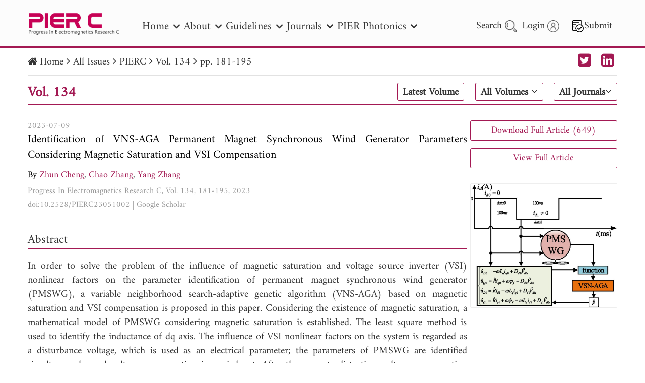

--- FILE ---
content_type: text/html; charset=UTF-8
request_url: https://www.jpier.org/issues/volume.html?paper=23051002
body_size: 14724
content:
<!DOCTYPE html>
<html lang="en">
<head>
  <title>volume | PIER Journals</title>
  <meta name="description" content="">
  <meta name="keywords" content="">
  <meta http-equiv="Content-Type" content="text/html; charset=utf-8" />
  <meta name="viewport" content="width=device-width, initial-scale=1.0, maximum-scale=1.0, user-scalable=no">
  <meta name="renderer" content="webkit|ie-comp|ie-stand">
  <link href="https://www.jpier.org/themes/default/css/style.min.css?t=109821" rel="stylesheet" type="text/css" />
  <link href="https://www.jpier.org/themes/default/css/append.min.css?t=109821" rel="stylesheet" type="text/css" />
  <script type="text/javascript" src="/assets/js/jquery-1.10.2.min.js"></script>
  <script src="https://chiba2025.piers.org/assets/js/pdfobject.min.js"></script>
   <script src="https://jpier.org/libjs/vue.min.js"></script>
   <link rel="stylesheet" href="https://jpier.org/libjs/index.css"  type="text/css" />
    <script src="https://jpier.org/libjs/index.js"></script>
  <script src="/assets/js/require.js"></script>
    
  
  <style>
  .logolink{font-size:1.5rem !important; color:#a31953;  }
  .flexr{display:flex;    align-items: center;}
 .st-header .search-wrap-active {    top: 94px !important;padding:4px 0 !important;}
  .fontf{font-family: "Amiri",-apple-system,BlinkMacSystemFont,"PingFang SC","Microsoft YaHei",Arial,"Helvetica Neue","Source Han Sans SC",sans-serif !important;}
    .page-home .st-mainbody .doc-body .special-issues .banner .swiper .swiper-container-horizontal { padding-bottom: 50px; }
    .page-home .st-mainbody .doc-body .special-issues .banner .swiper .swiper-pagination .swiper-pagination-bullet { background-color: #999; }
    .page-home .st-mainbody .doc-body .special-issues .banner .swiper .swiper-pagination .swiper-pagination-bullet-active:before { opacity: 0; }
    .page-home .st-mainbody .doc-body .special-issues .banner .swiper .swiper-pagination .swiper-pagination-bullet-active { margin: 0 8px; background-color: #a31953; }
    
    .page-about .doc-body .cont .cont-r .richtext { font-size: 0.9rem; line-height: 1.2rem; text-align: justify; }
    .page-about .doc-body .cont .cont-r .richtext h2 { text-align: center; }
    .page-about .doc-body .cont .cont-r .richtext .paper { position: relative; padding-right: 30%; }
    .page-about .doc-body .cont .cont-r .richtext .paper .paper-img { width: 25%; border: 1px solid #eee; min-height: 150px; height: 100%; max-height: 200px; position: absolute; top: 50%; right: 0; transform: translateY(-50%); }
    .page-about .doc-body .cont .cont-r .richtext .paper .paper-date,
    .page-about .doc-body .cont .cont-r .richtext .paper .paper-doi { font-size: 14px; color: #999; font-family: none; }
    .page-about .doc-body .cont .cont-r .richtext .paper .paper-vol { font-size: 16px; color: #999; }
    .page-about .doc-body .cont .cont-r .richtext .paper .paper-title { font-size: 20px; color: #a31953; text-align: justify; }
    .page-about .doc-body .cont .cont-r .richtext .paper .paper-title:hover { text-decoration: underline; }
    .page-home .st-mainbody .doc-body .news .new-cont .new-list .new-item .item-date { white-space: nowrap; }
    .page-home .st-mainbody .doc-body .news .new-cont .new-list .new-item .item-title::before,
    .page-home .st-mainbody .doc-body .news .new-cont .new-list .new-item .item-title::after { top: 13px; }
    
    /*.header .choose-volumes .issues-list, .header .choose-volumes .volumes-list { max-height: 300px; }*/
    
    .page-home .st-mainbody .doc-body .newest-articles .newest-articles-list .newest-articles-item .item-cont .cont-summary { line-height: 1.2em; max-height: 6em; -webkit-line-clamp: 5; }
    .x-author-item { white-space: nowrap; }
    .x-author-item:after { content: ','; margin-right: 4px; margin-left: 0px !important; }
    .x-author-item:last-of-type:after { content: ""; display: none; }
    .x-author-item:nth-last-of-type(2):after { content: "and"; };
    
    .page-issues-detail .doc-body p { font-size: 14px; line-height: 1rem; margin-bottom: 4px !important; font-family: none !important; }
    .page-issues-detail .doc-body p i { font-style: normal !important; }
    .page-issues-detail .doc-body .body-cont {padding-right:0.3rem !important}
    .page-issues-detail .doc-body .body-cont>*>.content{font-size:1rem !important;}
    .page-issues-detail .doc-body .body-cont .cont-citation .content,
    .page-issues-detail .doc-body .body-cont .cont-references .content{ font-size: 16px; line-height: 22px !important; }
    .page-issues-detail .doc-body .body-cont .cont-references .content p { line-height: 22px !important; }
    .page-issues-detail .doc-body .body-cont .cont-references .content p i { font-style: italic !important; }
    
    .page-issues-detail .doc-body .body-cont .cont-citation .content a,
    .page-issues-detail .doc-body .body-cont .cont-references .content a{ color: #a31953; }
    
    .page-issues-detail .doc-body .body-cont .cont-citation .content a:hover,
    .page-issues-detail .doc-body .body-cont .cont-references .content a:hover { text-decoration: underline }
    .page-issues-detail .doc-body .body-cont{font-size:1rem;}
    .page-issues-detail .doc-body .body-cont .cont-references .content{font-size:1rem}
    
    
    .page-about .doc-body .cont .cont-r .richtext .card { display: flex; align-items: center; }
    .page-about .doc-body .cont .cont-r .richtext .card .card-img { width: 130px; height: 160px; margin-right: 20px; }
    .page-about .doc-body .cont .cont-r .richtext .card .card-img img { width: 100%; height: 100% !important; }
    
    .header .choose-volumes .latest-volume, .header .choose-volumes .all-volumes, .header .choose-volumes .all-issues { z-index: 9; }
    .st-header .search-wrap .search-box .search .search-btn { border: none; }
    
    /*.st-mainbody { background-color: rgba(249, 249, 249, 0.5); }*/
    
    /*.page-issues-detail .doc-header { border-bottom: 1px solid #e2e2e2; }*/
    /*.page-issues-detail .doc-header .bread-crumb { margin: 10px 0 0; }*/
    /*.page-issues-detail .header { border-bottom: 4px solid #a31953; }*/
    .nava{position: relative;display: inline-block;height:30px;line-height: 30px;z-index:9999; }           
    .nava .uls{display:none;position: absolute;left:-50px;top:25px;background:white;width:600px;height:230px;border: 1px solid #ccc;padding:  20px;box-shadow: 0 0 2px rgb(0 0 0 / 50%);       }
    .nava:hover .uls{                display:flex;            }
    .nava .uls span{text-align:center;  float:left;width:100%}     
    .nava .uls .avatar{width:160px; height:160px;line-height:160px;border-radius: 50%;overflow: hidden;text-align:center;background: #fff;border: solid 1px #ddd;box-sizing: content-box; box-shadow: 0 0 15px rgb(0 0 0 / 50%);margin-right: 20px;}
 .nava .uls .avatar img{height:100%;max-height:100%;max-width:100%;vertical-align: middle; margin: 0 auto;}
 .nava .uls .urlimg{width:20px;height:20px; } 
 .nava .uls a{color:#a31953}
 .nava .uls .right{width:420px;line-height:50%;}
 .nava .uls .right h4{font-size:20px;font-weight:bold}
 .nava .uls .right a{text-decoration:none;}
 .nava .uls .right a:hover{text-decoration: underline #a31953;}
 .nava .uls .right p{line-height:100% !important;word-spacing:1px}
 .nava a{color:#a31953;}
 .nava:hover a{text-decoration: underline #a31953;}
 .td4 td{
   width:25%;
 }
 .st-header .mobnav {display: block;position: fixed;right: 0;top: 90px;bottom: 0;width: 70vw;height: 100vh; padding-left: 0;
        list-style: none;
        background: #e2e2e2;
        transform: translateX(100%);
        transition: .3s;
        z-index: 1;
        font-family:"Amiri","STIXTwoMath","Sarabun",-apple-system,BlinkMacSystemFont,"PingFang SC","Microsoft YaHei",Arial,"Helvetica Neue","Source Han Sans SC",sans-serif !important;
    }

    .st-header .mobnav>li {
        padding: 0 20px;
        line-height: 45px;
        position: relative;
        border-bottom: 1px solid #cecece
    }

    .st-header .mobnav>li.active>a {
        color: #a31953
    }

    .st-header .mobnav>li.opened .submenu {
        transform: translateX(0)
    }

    .st-header .mobnav>li>a {
        font-size: 1.14rem;
        color: #222;
        display: flex;
        justify-content: space-between;
        align-items: center
    }

    .st-header .mobnav>li>a i {
        color: #222;
        font-size: 1rem
    }

    .st-header .mobnav>li .submenu {
        position: fixed;
        right: 0;
        top: 0;
        bottom: 0;
        width: 70vw;
        height: 100vh;
        padding-left: 0;
        list-style: none;
        background: #e2e2e2;
        transform: translateX(100%);
        transition: .3s;
        z-index: 3
    }

    .st-header .mobnav>li .submenu>a {
        display: block;
        padding: 0 20px;
        line-height: 45px;
        font-size: 1.14rem;
        color: #fff;
        background: #333
    }

    .st-header .mobnav>li .submenu>a i {
        margin-right: 10px;
        font-size: 1rem
    }

    .st-header .mobnav>li .submenu>li {
        line-height: 45px;
        padding: 0 20px;
        border-bottom: 1px solid #cecece
    }

    .st-header .mobnav>li .submenu>li.active>a {
        color: #a31953
    }

    .st-header .mobnav>li .submenu>li>a {
        color: #484848;
        font-size: 1rem;
    }

    .st-header .mobnav>li .submenu>li .nav li {
        margin-bottom: 10px
    }

    .st-header .mobnav>li .submenu>li .nav li a {
        padding: 0 0 0 15px;
        line-height: 20px;
        font-size: 1rem;
        background: none
    }
    .st-header .container .func .search {white-space: nowrap;}
    .st-header .container .func .login {margin:0 10px;}
    .st-header .fa-bars{display:none;}
    .st-header .container .func *{font-size:1rem}
    .st-header .fa-bars:hover .mobnav{ transform: translateX(0%); }
    .page-issues .file-list .file-item .item-params {word-break:auto-phrase !important; }
    .page-guidelines .doc-body .cont .cont-l .l-list .sublist .sub-item {word-break:auto-phrase !important;}
    .page-guidelines .doc-body .cont .cont-l .l-list .sublist .sub-item{white-space: break-spaces !important;overflow: auto;font-size:1rem}
    .guidelines-item .item-content{font-size:1rem;}
    .guidelines-item .item-content p{text-align:left !important;}
    .loginm{display:none;}    
    .st-header .search-wrap .search-box .search-in-wrap .search-date {  display: flex;    flex-direction: row;    align-items: center;}
    
    @media only screen and (max-width: 600px){
      .st-header .search-wrap .search-box {width:100%;font-size:1rem;}
      .st-header .search-wrap .search-box *{font-size:inherit !important;}
      
      .st-header .search-wrap .search-box .search-in-wrap {display: flex;flex-direction: column !important; align-items: baseline;}
      
      .st-header .search-wrap .search-box .search input {        min-width: 82%;}
      .st-header .search-wrap .search-box .search .search-btn {    width: 10%;}
      .st-header .search-wrap .search-box .search .search-close-btn {right:0px;}
      .page-about .doc-body .cont .cont-l, .page-contact .doc-body .cont .cont-l{        display:none;      }
      .left-line {font-size:1.2rem !important;}
      .doc-body .cont .cont-r .content{font-size:1rem !important;}
      .flexrow{    display: flex;    flex-direction: column;   }
      .page-about .doc-body .cont .cont-r .richtext .paper .paper-img {    width: 25% !important;}
      .page-about .doc-body .cont .cont-r .richtext .paper.hasPic {    padding-right: 100px !important;}
      .page-about .doc-body .cont .cont-r .richtext .paper .paper-title {    font-size: 1.1rem;}
      .page-about .doc-body .cont .cont-r .richtext .paper .paper-doi {    font-size: 1rem;}
      .loginm{display: flex;align-items: center;justify-content: center;}
      .st-header .fa-bars{ display:block}
      .st-header{    width: 100%;    overflow: visible;z-index:9999;}
      .st-header .container>ul {      display:none      }
      
      .bread-crumb .breadcrumb {font-size:1rem;}
      .header .choose-volumes .latest-volume, .header .choose-volumes .all-volumes, .header .choose-volumes .all-issues {
        height: 24px;
        padding: 0px 4px;}
      .st-footer .container {display:none      }
      .st-footer .doc-footer .container{display:flex;    flex-direction: column;    align-items: center;}
      .st-footer .doc-footer .copyright{margin:0px auto}
      .st-header .btn-toggle-menu {    position: fixed;    right: 20px;top:20px;    z-index: 2;    width: 22px;    height: 18px;color:#a31953;}
      html{font-size:12px}
      .page-issues .file-list .file-item .item-thumb{flex:0 0 100px;}
      .page-issues .file-list .file-item .item-params {width: 96%;display: flex;flex-direction: row;justify-content: space-between;flex-wrap: wrap;padding: 2%; }
      .page-issues .file-list .file-item .item-params .params-doi{word-wrap: break-word;}
      .page-issues .file-list .file-item .item-cont .cont-title {font-size:1rem;}
      .page-issues .file-list .file-item .item-cont {padding:0 6px;}
    
      .loginm{display: flex;align-items: center;justify-content: center;}
      .st-header .fa-bars{ display:block}
      .st-header{    width: 100%;    }
      .st-header .container>ul {      display:none;      }
      
      .st-header .container .logo {    width:40%;}
      .st-header .container .func>*{ font-size:1rem !important;margin:0 3px !important;}
      .st-header .container .func{justify-content: right;     transform:translateX(-25px);   }
      .st-header .container .func * img{height:1.3rem !important;width:1.3rem !important}
      .st-header .search-wrap-active{justify-content: left;}
      .st-footer .container {display:none      }
      .st-footer .doc-footer .container{display:flex;    flex-direction: column;    align-items: center;}
      .st-header .btn-toggle-menu {    position: fixed;    right: 20px;top:20px;    z-index: 2;    width: 22px;    height: 18px;color:#a31953;}
      html{font-size:12px}
      .page-search .st-mainbody .search-cont-item .search-cont-l .item-doi{word-break: break-all;}
      .page-search .st-mainbody .search-cont-item .search-cont-l{line-height:1.3rem;}
      .page-special-issues .doc-body .cont .cont-l{width:14%;margin-right:1px;}
    .page-special-issues .doc-body .cont .cont-l .l-list .l-item{font-size:1rem !important}
    .page-issues-detail .doc-body .body-cont .cont-subtitle >*{line-height:0.8rem !important;height:0.8rem !important}
    }
  @media only screen and (max-width: 1280px){
    .st-header .container>ul>.nav-item {margin-right: 8px;}
    .st-header .container .logo {    height: 46px;}
  }  
    
  /*@media only screen and (max-width: 600px){*/
  /*    .st-header{width:100%;overflow:hidden}*/
  /*    .st-footer .container {display:none      }*/
  /*    .st-footer .doc-footer .container{display:flex;    flex-direction: column;    align-items: center;}*/
  /*    .st-footer .doc-footer .copyright{margin:0px auto}*/
  /*  }*/
  </style>
  
</head>

<body class="page-issues-detail-copy1 ">
  <div class="loading" role="loading">
    <div class="spinner"></div>
  </div>
  <div class="st-header">
    <div class="container">
      <a href="/" class="logo">
        <img src="https://www.jpier.org/themes/default/img/logo.svg" id="headlogo" alt="jpoers">
      </a>
      <ul>
      <li class="nav-item has-childs">
                    <a href="/" data-target="/" class="nav-link" role="nav" >Home<i class="fa fa-angle-down"></i></a><ul class="submenu"><li>
                    <a href="/1001/spissue/" data-target="/1001/spissue/" class="nav-link" role="nav" >Special Issues</a></li><li>
                    <a href="/home/featured-articles/" data-target="/home/featured-articles/" class="nav-link" role="nav" >Featured Articles</a></li></ul></li><li class="nav-item has-childs">
                    <a href="https://www.jpier.org/about/aims-scope.html" data-target="https://www.jpier.org/about/aims-scope.html" class="nav-link" role="nav" target="_blank">About<i class="fa fa-angle-down"></i></a><ul class="submenu"><li>
                    <a href="https://www.jpier.org/pier-photonics/aims-scope.html" data-target="https://www.jpier.org/pier-photonics/aims-scope.html" class="nav-link" role="nav" target="_blank">PIER Photonics</a></li><li>
                    <a href="/about/publication-details.html" data-target="/about/publication-details.html" class="nav-link" role="nav" >Publication Details</a></li><li>
                    <a href="/about/editorial-board.html" data-target="/about/editorial-board.html" class="nav-link" role="nav" >Editorial Board</a></li><li>
                    <a href="/about/sponsors.html" data-target="/about/sponsors.html" class="nav-link" role="nav" >Sponsors</a></li><li>
                    <a href="/about/contact-us.html" data-target="/about/contact-us.html" class="nav-link" role="nav" >Contact Us</a></li></ul></li><li class="nav-item has-childs">
                    <a href="https://www.jpier.org/guidelines/authors/" data-target="https://www.jpier.org/guidelines/authors/" class="nav-link" role="nav" target="_blank">Guidelines<i class="fa fa-angle-down"></i></a><ul class="submenu"><li>
                    <a href="/guidelines/authors/" data-target="/guidelines/authors/" class="nav-link" role="nav" >Authors</a></li></ul></li><li class="nav-item has-childs">
                    <a href="https://www.jpier.org/issues/pier.html" data-target="https://www.jpier.org/issues/pier.html" class="nav-link" role="nav" target="_blank">Journals<i class="fa fa-angle-down"></i></a><ul class="submenu"><li>
                    <a href="/issues/pier.html" data-target="/issues/pier.html" class="nav-link" role="nav" >PIER</a></li><li>
                    <a href="/issues/pierb.html" data-target="/issues/pierb.html" class="nav-link" role="nav" >PIER B</a></li><li>
                    <a href="/issues/pierc.html" data-target="/issues/pierc.html" class="nav-link" role="nav" >PIER C</a></li><li>
                    <a href="/issues/pierm.html" data-target="/issues/pierm.html" class="nav-link" role="nav" >PIER M</a></li><li>
                    <a href="/issues/pierl.html" data-target="/issues/pierl.html" class="nav-link" role="nav" >PIER Letters</a></li></ul></li><li class="nav-item has-childs">
                    <a href="/pier-photonics/" data-target="/pier-photonics/" class="nav-link" role="nav" >PIER Photonics<i class="fa fa-angle-down"></i></a><ul class="submenu"><li>
                    <a href="/pier-photonics/aims-scope.html" data-target="/pier-photonics/aims-scope.html" class="nav-link" role="nav" >Vision & Scope</a></li><li>
                    <a href="/pier-photonics/editorial.html" data-target="/pier-photonics/editorial.html" class="nav-link" role="nav" >Editoral Board</a></li><li>
                    <a href="/pier-photonics/just-published.html" data-target="/pier-photonics/just-published.html" class="nav-link" role="nav" >Just Published</a></li><li>
                    <a href="/pier-photonics/submit.html" data-target="/pier-photonics/submit.html" class="nav-link" role="nav" >Online Submission</a></li></ul></li>      </ul>
      <div class="func">
        <div class="search">
          <!--<input type="text" placeholder="Search by keywords or " />-->
          Search
          <img src="https://www.jpier.org/themes/default/img/search-icon.png" alt="search">
        </div>
                        <a href="/usercp" class="login">
          <span>Login</span>
          <img src="https://www.jpier.org/themes/default/img/login-icon.png" alt="login">
        </a>
                <a href="/submit.html" class="login">
          <img src="https://www.jpier.org/themes/default/img/submit-icon.png" alt="submit">
          <span>Submit</span>
        </a>
      </div>
    </div>
    <div class="search-wrap">
      <form class="search-box" action="/search.html">
        
        <div class="search">
          <input tyle="text" name="q" placeholder="Search by keywords or author name" value="" />
          <button class="search-btn" type="submit"><i class="fa fa-search"></i></button>
          <div class="search-close-btn"><i class="fa fa-close"></i></div>
        </div>
        <div class="search-in-wrap">
          <!--<div class="search-in-title">Search in:</div>-->
          <div class="checkbox">
            <label class="c-active"><input name="jr1" type="checkbox" value="1"  />PIER</label> 
            <label class="c-active"><input name="jr2" type="checkbox" value="1"  />PIER B</label> 
            <label class="c-active"><input name="jr3" type="checkbox" value="1"  />PIER C</label> 
            <label class="c-active"><input name="jr4" type="checkbox" value="1"  />PIER M</label> 
            <label class="c-active"><input name="jr5" type="checkbox" value="1"  />PIER Letters</label> 
            <label class="fwb"><input name="ft1" type="checkbox" value="1"  />Paper ID</label> 
            <label class="fwb"><input name="ft2" type="checkbox" value="1"  />Paper Title</label> 
            <label class="fwb"><input name="ft3" type="checkbox" value="1"  />Abstract </label> 
            <label class="fwb"><input name="ft4" type="checkbox" value="1"  />Author</label>
          </div>
          <div class="search-date">
            <div class="fontf">Publication Date</div>
            <div>
          <select name="from"  style="height:1.8rem">
                        <option value="1989">1989</option>  
                        <option value='2026' >2026</option><option value='2025' >2025</option><option value='2024' >2024</option><option value='2023' >2023</option><option value='2022' >2022</option><option value='2021' >2021</option><option value='2020' >2020</option><option value='2019' >2019</option><option value='2018' >2018</option><option value='2017' >2017</option><option value='2016' >2016</option><option value='2015' >2015</option><option value='2014' >2014</option><option value='2013' >2013</option><option value='2012' >2012</option><option value='2011' >2011</option><option value='2010' >2010</option><option value='2009' >2009</option><option value='2008' >2008</option><option value='2007' >2007</option><option value='2006' >2006</option><option value='2005' >2005</option><option value='2004' >2004</option><option value='2003' >2003</option><option value='2002' >2002</option><option value='2001' >2001</option><option value='2000' >2000</option><option value='1999' >1999</option><option value='1998' >1998</option><option value='1997' >1997</option><option value='1996' >1996</option><option value='1995' >1995</option><option value='1994' >1994</option><option value='1993' >1993</option><option value='1992' >1992</option><option value='1991' >1991</option><option value='1990' >1990</option><option value='1989' >1989</option>      
                    </select>
          to 
          <select name="to"   style="height:1.8rem">
                          <option value='2026' >2026</option><option value='2025' >2025</option><option value='2024' >2024</option><option value='2023' >2023</option><option value='2022' >2022</option><option value='2021' >2021</option><option value='2020' >2020</option><option value='2019' >2019</option><option value='2018' >2018</option><option value='2017' >2017</option><option value='2016' >2016</option><option value='2015' >2015</option><option value='2014' >2014</option><option value='2013' >2013</option><option value='2012' >2012</option><option value='2011' >2011</option><option value='2010' >2010</option><option value='2009' >2009</option><option value='2008' >2008</option><option value='2007' >2007</option><option value='2006' >2006</option><option value='2005' >2005</option><option value='2004' >2004</option><option value='2003' >2003</option><option value='2002' >2002</option><option value='2001' >2001</option><option value='2000' >2000</option><option value='1999' >1999</option><option value='1998' >1998</option><option value='1997' >1997</option><option value='1996' >1996</option><option value='1995' >1995</option><option value='1994' >1994</option><option value='1993' >1993</option><option value='1992' >1992</option><option value='1991' >1991</option><option value='1990' >1990</option><option value='1989' >1989</option>                    </select>
            </div>
            <div style="color:#a31953;margin-left:auto"><a href="https://www.jpier.org/search2.html?q=2&jr1=1&jr4=1&jr5=1&ft1=1&ft2=1&ft3=1&ft4=1&from=2025&to=2026">Search 2025 - 2026</a></div>
          </div>
                    <script>
            $('.checkbox input[type=checkbox]').prop('checked', true);
          </script>
                  </div>
      </form>
    </div>
     <!--<a href="/submit.html" class="submit loginm" style="position:absolute;right:120px;top:30px;width:100px;height:30px;font-size:20px;line-height:30px;border: 1px solid #000;border-radius: 5px;padding: 6px 6px;">-->
     <!--     <img src="https://www.jpier.org/themes/default/img/submit-icon.png" alt="submit" style="width:20px">-->
     <!--     <span>Submit</span>-->
     <!--   </a>-->
     <!--<a class="loginm"  href="/usercp" ><img  style="color: #a31953;position:absolute;right:75px;top:30px;width:30px;height:30px;font-size:20px" src="https://www.jpier.org/themes/default/img/login-icon.png" alt="login"></a>-->
    
     <i class="fa fa-bars" aria-hidden="true" style="color: #a31953;position:absolute;right:10px;top:34px;width:1.5rem;height:0.9rem;font-size:2.5rem">
      <ul class="mobnav">
                                <li>
          <a href="javascript:;" role="nav" class="subopen" onclick="$('#1001').css('transform','translateX(0%)')" >Home<i class="fa fa-angle-right"></i>
          <ul class="submenu" id="1001">
            <a href="javascript:;" role="nav" class="subclose" onclick="$('.submenu').css('transform','translateX(100%)')"><i class="fa fa-angle-left"></i>Home</a>
                        <li>
              <a href="/1001/spissue/" role="nav">Special Issues</a>
            </li>
                        <li>
              <a href="/home/featured-articles/" role="nav">Featured Articles</a>
            </li>
                      </ul>
          </a>
        </li>
                                <li>
          <a href="javascript:;" role="nav" class="subopen" onclick="$('#1006').css('transform','translateX(0%)')" >About<i class="fa fa-angle-right"></i>
          <ul class="submenu" id="1006">
            <a href="javascript:;" role="nav" class="subclose" onclick="$('.submenu').css('transform','translateX(100%)')"><i class="fa fa-angle-left"></i>About</a>
                        <li>
              <a href="https://www.jpier.org/pier-photonics/aims-scope.html" role="nav">PIER Photonics</a>
            </li>
                        <li>
              <a href="/about/publication-details.html" role="nav">Publication Details</a>
            </li>
                        <li>
              <a href="/about/editorial-board.html" role="nav">Editorial Board</a>
            </li>
                        <li>
              <a href="/about/sponsors.html" role="nav">Sponsors</a>
            </li>
                        <li>
              <a href="/about/contact-us.html" role="nav">Contact Us</a>
            </li>
                      </ul>
          </a>
        </li>
                                <li>
          <a href="javascript:;" role="nav" class="subopen" onclick="$('#1011').css('transform','translateX(0%)')" >Guidelines<i class="fa fa-angle-right"></i>
          <ul class="submenu" id="1011">
            <a href="javascript:;" role="nav" class="subclose" onclick="$('.submenu').css('transform','translateX(100%)')"><i class="fa fa-angle-left"></i>Guidelines</a>
                        <li>
              <a href="/guidelines/authors/" role="nav">Authors</a>
            </li>
                      </ul>
          </a>
        </li>
                                <li>
          <a href="javascript:;" role="nav" class="subopen" onclick="$('#1019').css('transform','translateX(0%)')" >Journals<i class="fa fa-angle-right"></i>
          <ul class="submenu" id="1019">
            <a href="javascript:;" role="nav" class="subclose" onclick="$('.submenu').css('transform','translateX(100%)')"><i class="fa fa-angle-left"></i>Journals</a>
                        <li>
              <a href="/issues/pier.html" role="nav">PIER</a>
            </li>
                        <li>
              <a href="/issues/pierb.html" role="nav">PIER B</a>
            </li>
                        <li>
              <a href="/issues/pierc.html" role="nav">PIER C</a>
            </li>
                        <li>
              <a href="/issues/pierm.html" role="nav">PIER M</a>
            </li>
                        <li>
              <a href="/issues/pierl.html" role="nav">PIER Letters</a>
            </li>
                      </ul>
          </a>
        </li>
                                <li>
          <a href="javascript:;" role="nav" class="subopen" onclick="$('#1100').css('transform','translateX(0%)')" >PIER Photonics<i class="fa fa-angle-right"></i>
          <ul class="submenu" id="1100">
            <a href="javascript:;" role="nav" class="subclose" onclick="$('.submenu').css('transform','translateX(100%)')"><i class="fa fa-angle-left"></i>PIER Photonics</a>
                        <li>
              <a href="/pier-photonics/aims-scope.html" role="nav">Vision & Scope</a>
            </li>
                        <li>
              <a href="/pier-photonics/editorial.html" role="nav">Editoral Board</a>
            </li>
                        <li>
              <a href="/pier-photonics/just-published.html" role="nav">Just Published</a>
            </li>
                        <li>
              <a href="/pier-photonics/submit.html" role="nav">Online Submission</a>
            </li>
                      </ul>
          </a>
        </li>
                      </ul>
     </i> 
  </div>
  <script>
    $('.st-header .container .func .search').on('click', function(){
      $('.search-wrap').addClass('search-wrap-active')
    })
    $('.st-header .search-wrap .search-box .search .search-close-btn').on('click', function(){
      $('.search-wrap').removeClass('search-wrap-active')
    })
    if('issues-detail-copy1' == 'search'){
      $('.search-wrap').addClass('search-wrap-active')
      $('.st-header .search-wrap .search-box .search .search-close-btn').hide()
    }
  </script>

<script>
  $('#headlogo').attr('src','https://www.jpier.org/themes/default/img/PIERC.png')             
</script>
<style>
  .expt{
    align-items: center;
    justify-content: center;
    width: 100%;
    border: 1px solid #a31953;
    border-radius: 3px;
    padding: 5px 8px 3px;
    display: flex;
    font-size: .9rem;
    line-height: 1.4rem;
    height: 1.4rem;
    color: #a31953;
    margin-bottom: 15px;
    transition: .2s;
    margin-left:auto;
  }
  .expt:hover{
    background:#a31953;
    color:white;
  }
  .body-r .disp{height:0px;overflow:hidden}
  @media (max-width:700px){
    
    .header .choose-volumes .latest-volume, .header .choose-volumes .all-volumes, .header .choose-volumes .all-issues{
      font-size:0.9rem;
      white-space：nowrap;
      
    }
  }
  @media (max-width:500px){
    .page-issues-detail .doc-body{flex-direction: column;}
  .page-issues-detail .doc-body .body-r:nth-child(2){display:none;}
  .body-r .disp{height:auto}
}
.tags {
    border-radius: 0.2rem;
    background: #172a40;
    color: white;
    font-size: 0.7rem;
    word-break: keep-all;
    padding: 0 0.2rem;
}
</style>
<div class="st-mainbody">
  <div class="container">
    <div class="doc-header">
      <div class="bread-crumb" style="width: 100%;">
        <i class="fa fa-home"></i>
        <ul class="breadcrumb">
          <li><a href="/">Home</a></li> <i class="fa fa-angle-right"></i> 
          <li><a href="/issues">All Issues</a></li> <i class="fa fa-angle-right"></i> 
          <li><a href="/issues/pierc.html">PIERC</a></li> <i class="fa fa-angle-right"></i> 
          <li><a href="/issues/PIERC.html?vol=134">Vol. 134</a></li> <i class="fa fa-angle-right"></i> 
          <li><a>pp. 181-195</a></li>
        </ul>
        <a href="https://x.com/PIERJournals23" target="_blank" style="font-size:1rem !important; color:#a31953;margin-left:auto;margin-right:20px"><i class="logolink fa fa-twitter-square"></i></a>
          <a href=""  style="font-size:1rem !important; color:#a31953;margin-right:6px"><i class="logolink fa fa-linkedin-square"></i></a>
      </div>
    </div>
    
            <div class="header">
      <div class="header-title">Vol. 134</div>
      <div class="choose-volumes">
        <a href="/issues/pierc.html" class="latest-volume">Latest Volume</a>
        <div class="all-volumes">All Volumes <i class="fa fa-angle-down"></i>
          <div class="volumes-list">
                        <a href="/issues/pierc.html?vol=165" class="list-item">PIERC 165 [2026]</a>
                        <a href="/issues/pierc.html?vol=164" class="list-item">PIERC 164 [2026]</a>
                        <a href="/issues/pierc.html?vol=163" class="list-item">PIERC 163 [2026]</a>
                        <a href="/issues/pierc.html?vol=162" class="list-item">PIERC 162 [2025]</a>
                        <a href="/issues/pierc.html?vol=161" class="list-item">PIERC 161 [2025]</a>
                        <a href="/issues/pierc.html?vol=160" class="list-item">PIERC 160 [2025]</a>
                        <a href="/issues/pierc.html?vol=159" class="list-item">PIERC 159 [2025]</a>
                        <a href="/issues/pierc.html?vol=158" class="list-item">PIERC 158 [2025]</a>
                        <a href="/issues/pierc.html?vol=157" class="list-item">PIERC 157 [2025]</a>
                        <a href="/issues/pierc.html?vol=156" class="list-item">PIERC 156 [2025]</a>
                        <a href="/issues/pierc.html?vol=155" class="list-item">PIERC 155 [2025]</a>
                        <a href="/issues/pierc.html?vol=154" class="list-item">PIERC 154 [2025]</a>
                        <a href="/issues/pierc.html?vol=153" class="list-item">PIERC 153 [2025]</a>
                        <a href="/issues/pierc.html?vol=152" class="list-item">PIERC 152 [2025]</a>
                        <a href="/issues/pierc.html?vol=151" class="list-item">PIERC 151 [2025]</a>
                        <a href="/issues/pierc.html?vol=150" class="list-item">PIERC 150 [2024]</a>
                        <a href="/issues/pierc.html?vol=149" class="list-item">PIERC 149 [2024]</a>
                        <a href="/issues/pierc.html?vol=148" class="list-item">PIERC 148 [2024]</a>
                        <a href="/issues/pierc.html?vol=147" class="list-item">PIERC 147 [2024]</a>
                        <a href="/issues/pierc.html?vol=146" class="list-item">PIERC 146 [2024]</a>
                        <a href="/issues/pierc.html?vol=145" class="list-item">PIERC 145 [2024]</a>
                        <a href="/issues/pierc.html?vol=144" class="list-item">PIERC 144 [2024]</a>
                        <a href="/issues/pierc.html?vol=143" class="list-item">PIERC 143 [2024]</a>
                        <a href="/issues/pierc.html?vol=142" class="list-item">PIERC 142 [2024]</a>
                        <a href="/issues/pierc.html?vol=141" class="list-item">PIERC 141 [2024]</a>
                        <a href="/issues/pierc.html?vol=140" class="list-item">PIERC 140 [2024]</a>
                        <a href="/issues/pierc.html?vol=139" class="list-item">PIERC 139 [2024]</a>
                        <a href="/issues/pierc.html?vol=138" class="list-item">PIERC 138 [2023]</a>
                        <a href="/issues/pierc.html?vol=137" class="list-item">PIERC 137 [2023]</a>
                        <a href="/issues/pierc.html?vol=136" class="list-item">PIERC 136 [2023]</a>
                        <a href="/issues/pierc.html?vol=135" class="list-item">PIERC 135 [2023]</a>
                        <a href="/issues/pierc.html?vol=134" class="list-item">PIERC 134 [2023]</a>
                        <a href="/issues/pierc.html?vol=133" class="list-item">PIERC 133 [2023]</a>
                        <a href="/issues/pierc.html?vol=132" class="list-item">PIERC 132 [2023]</a>
                        <a href="/issues/pierc.html?vol=131" class="list-item">PIERC 131 [2023]</a>
                        <a href="/issues/pierc.html?vol=130" class="list-item">PIERC 130 [2023]</a>
                        <a href="/issues/pierc.html?vol=129" class="list-item">PIERC 129 [2023]</a>
                        <a href="/issues/pierc.html?vol=128" class="list-item">PIERC 128 [2023]</a>
                        <a href="/issues/pierc.html?vol=127" class="list-item">PIERC 127 [2022]</a>
                        <a href="/issues/pierc.html?vol=126" class="list-item">PIERC 126 [2022]</a>
                        <a href="/issues/pierc.html?vol=125" class="list-item">PIERC 125 [2022]</a>
                        <a href="/issues/pierc.html?vol=124" class="list-item">PIERC 124 [2022]</a>
                        <a href="/issues/pierc.html?vol=123" class="list-item">PIERC 123 [2022]</a>
                        <a href="/issues/pierc.html?vol=122" class="list-item">PIERC 122 [2022]</a>
                        <a href="/issues/pierc.html?vol=121" class="list-item">PIERC 121 [2022]</a>
                        <a href="/issues/pierc.html?vol=120" class="list-item">PIERC 120 [2022]</a>
                        <a href="/issues/pierc.html?vol=119" class="list-item">PIERC 119 [2022]</a>
                        <a href="/issues/pierc.html?vol=118" class="list-item">PIERC 118 [2022]</a>
                        <a href="/issues/pierc.html?vol=117" class="list-item">PIERC 117 [2021]</a>
                        <a href="/issues/pierc.html?vol=116" class="list-item">PIERC 116 [2021]</a>
                        <a href="/issues/pierc.html?vol=115" class="list-item">PIERC 115 [2021]</a>
                        <a href="/issues/pierc.html?vol=114" class="list-item">PIERC 114 [2021]</a>
                        <a href="/issues/pierc.html?vol=113" class="list-item">PIERC 113 [2021]</a>
                        <a href="/issues/pierc.html?vol=112" class="list-item">PIERC 112 [2021]</a>
                        <a href="/issues/pierc.html?vol=111" class="list-item">PIERC 111 [2021]</a>
                        <a href="/issues/pierc.html?vol=110" class="list-item">PIERC 110 [2021]</a>
                        <a href="/issues/pierc.html?vol=109" class="list-item">PIERC 109 [2021]</a>
                        <a href="/issues/pierc.html?vol=108" class="list-item">PIERC 108 [2021]</a>
                        <a href="/issues/pierc.html?vol=107" class="list-item">PIERC 107 [2021]</a>
                        <a href="/issues/pierc.html?vol=106" class="list-item">PIERC 106 [2020]</a>
                        <a href="/issues/pierc.html?vol=105" class="list-item">PIERC 105 [2020]</a>
                        <a href="/issues/pierc.html?vol=104" class="list-item">PIERC 104 [2020]</a>
                        <a href="/issues/pierc.html?vol=103" class="list-item">PIERC 103 [2020]</a>
                        <a href="/issues/pierc.html?vol=102" class="list-item">PIERC 102 [2020]</a>
                        <a href="/issues/pierc.html?vol=101" class="list-item">PIERC 101 [2020]</a>
                        <a href="/issues/pierc.html?vol=100" class="list-item">PIERC 100 [2020]</a>
                        <a href="/issues/pierc.html?vol=99" class="list-item">PIERC 99 [2020]</a>
                        <a href="/issues/pierc.html?vol=98" class="list-item">PIERC 98 [2020]</a>
                        <a href="/issues/pierc.html?vol=97" class="list-item">PIERC 97 [2019]</a>
                        <a href="/issues/pierc.html?vol=96" class="list-item">PIERC 96 [2019]</a>
                        <a href="/issues/pierc.html?vol=95" class="list-item">PIERC 95 [2019]</a>
                        <a href="/issues/pierc.html?vol=94" class="list-item">PIERC 94 [2019]</a>
                        <a href="/issues/pierc.html?vol=93" class="list-item">PIERC 93 [2019]</a>
                        <a href="/issues/pierc.html?vol=92" class="list-item">PIERC 92 [2019]</a>
                        <a href="/issues/pierc.html?vol=91" class="list-item">PIERC 91 [2019]</a>
                        <a href="/issues/pierc.html?vol=90" class="list-item">PIERC 90 [2019]</a>
                        <a href="/issues/pierc.html?vol=89" class="list-item">PIERC 89 [2019]</a>
                        <a href="/issues/pierc.html?vol=88" class="list-item">PIERC 88 [2018]</a>
                        <a href="/issues/pierc.html?vol=87" class="list-item">PIERC 87 [2018]</a>
                        <a href="/issues/pierc.html?vol=86" class="list-item">PIERC 86 [2018]</a>
                        <a href="/issues/pierc.html?vol=85" class="list-item">PIERC 85 [2018]</a>
                        <a href="/issues/pierc.html?vol=84" class="list-item">PIERC 84 [2018]</a>
                        <a href="/issues/pierc.html?vol=83" class="list-item">PIERC 83 [2018]</a>
                        <a href="/issues/pierc.html?vol=82" class="list-item">PIERC 82 [2018]</a>
                        <a href="/issues/pierc.html?vol=81" class="list-item">PIERC 81 [2018]</a>
                        <a href="/issues/pierc.html?vol=80" class="list-item">PIERC 80 [2018]</a>
                        <a href="/issues/pierc.html?vol=79" class="list-item">PIERC 79 [2017]</a>
                        <a href="/issues/pierc.html?vol=78" class="list-item">PIERC 78 [2017]</a>
                        <a href="/issues/pierc.html?vol=77" class="list-item">PIERC 77 [2017]</a>
                        <a href="/issues/pierc.html?vol=76" class="list-item">PIERC 76 [2017]</a>
                        <a href="/issues/pierc.html?vol=75" class="list-item">PIERC 75 [2017]</a>
                        <a href="/issues/pierc.html?vol=74" class="list-item">PIERC 74 [2017]</a>
                        <a href="/issues/pierc.html?vol=73" class="list-item">PIERC 73 [2017]</a>
                        <a href="/issues/pierc.html?vol=72" class="list-item">PIERC 72 [2017]</a>
                        <a href="/issues/pierc.html?vol=71" class="list-item">PIERC 71 [2017]</a>
                        <a href="/issues/pierc.html?vol=70" class="list-item">PIERC 70 [2016]</a>
                        <a href="/issues/pierc.html?vol=69" class="list-item">PIERC 69 [2016]</a>
                        <a href="/issues/pierc.html?vol=68" class="list-item">PIERC 68 [2016]</a>
                        <a href="/issues/pierc.html?vol=67" class="list-item">PIERC 67 [2016]</a>
                        <a href="/issues/pierc.html?vol=66" class="list-item">PIERC 66 [2016]</a>
                        <a href="/issues/pierc.html?vol=65" class="list-item">PIERC 65 [2016]</a>
                        <a href="/issues/pierc.html?vol=64" class="list-item">PIERC 64 [2016]</a>
                        <a href="/issues/pierc.html?vol=63" class="list-item">PIERC 63 [2016]</a>
                        <a href="/issues/pierc.html?vol=62" class="list-item">PIERC 62 [2016]</a>
                        <a href="/issues/pierc.html?vol=61" class="list-item">PIERC 61 [2016]</a>
                        <a href="/issues/pierc.html?vol=60" class="list-item">PIERC 60 [2015]</a>
                        <a href="/issues/pierc.html?vol=59" class="list-item">PIERC 59 [2015]</a>
                        <a href="/issues/pierc.html?vol=58" class="list-item">PIERC 58 [2015]</a>
                        <a href="/issues/pierc.html?vol=57" class="list-item">PIERC 57 [2015]</a>
                        <a href="/issues/pierc.html?vol=56" class="list-item">PIERC 56 [2015]</a>
                        <a href="/issues/pierc.html?vol=55" class="list-item">PIERC 55 [2014]</a>
                        <a href="/issues/pierc.html?vol=54" class="list-item">PIERC 54 [2014]</a>
                        <a href="/issues/pierc.html?vol=53" class="list-item">PIERC 53 [2014]</a>
                        <a href="/issues/pierc.html?vol=52" class="list-item">PIERC 52 [2014]</a>
                        <a href="/issues/pierc.html?vol=51" class="list-item">PIERC 51 [2014]</a>
                        <a href="/issues/pierc.html?vol=50" class="list-item">PIERC 50 [2014]</a>
                        <a href="/issues/pierc.html?vol=49" class="list-item">PIERC 49 [2014]</a>
                        <a href="/issues/pierc.html?vol=48" class="list-item">PIERC 48 [2014]</a>
                        <a href="/issues/pierc.html?vol=47" class="list-item">PIERC 47 [2014]</a>
                        <a href="/issues/pierc.html?vol=46" class="list-item">PIERC 46 [2014]</a>
                        <a href="/issues/pierc.html?vol=45" class="list-item">PIERC 45 [2013]</a>
                        <a href="/issues/pierc.html?vol=44" class="list-item">PIERC 44 [2013]</a>
                        <a href="/issues/pierc.html?vol=43" class="list-item">PIERC 43 [2013]</a>
                        <a href="/issues/pierc.html?vol=42" class="list-item">PIERC 42 [2013]</a>
                        <a href="/issues/pierc.html?vol=41" class="list-item">PIERC 41 [2013]</a>
                        <a href="/issues/pierc.html?vol=40" class="list-item">PIERC 40 [2013]</a>
                        <a href="/issues/pierc.html?vol=39" class="list-item">PIERC 39 [2013]</a>
                        <a href="/issues/pierc.html?vol=38" class="list-item">PIERC 38 [2013]</a>
                        <a href="/issues/pierc.html?vol=37" class="list-item">PIERC 37 [2013]</a>
                        <a href="/issues/pierc.html?vol=36" class="list-item">PIERC 36 [2013]</a>
                        <a href="/issues/pierc.html?vol=35" class="list-item">PIERC 35 [2013]</a>
                        <a href="/issues/pierc.html?vol=34" class="list-item">PIERC 34 [2013]</a>
                        <a href="/issues/pierc.html?vol=33" class="list-item">PIERC 33 [2012]</a>
                        <a href="/issues/pierc.html?vol=32" class="list-item">PIERC 32 [2012]</a>
                        <a href="/issues/pierc.html?vol=31" class="list-item">PIERC 31 [2012]</a>
                        <a href="/issues/pierc.html?vol=30" class="list-item">PIERC 30 [2012]</a>
                        <a href="/issues/pierc.html?vol=29" class="list-item">PIERC 29 [2012]</a>
                        <a href="/issues/pierc.html?vol=28" class="list-item">PIERC 28 [2012]</a>
                        <a href="/issues/pierc.html?vol=27" class="list-item">PIERC 27 [2012]</a>
                        <a href="/issues/pierc.html?vol=26" class="list-item">PIERC 26 [2012]</a>
                        <a href="/issues/pierc.html?vol=25" class="list-item">PIERC 25 [2012]</a>
                        <a href="/issues/pierc.html?vol=24" class="list-item">PIERC 24 [2011]</a>
                        <a href="/issues/pierc.html?vol=23" class="list-item">PIERC 23 [2011]</a>
                        <a href="/issues/pierc.html?vol=22" class="list-item">PIERC 22 [2011]</a>
                        <a href="/issues/pierc.html?vol=21" class="list-item">PIERC 21 [2011]</a>
                        <a href="/issues/pierc.html?vol=20" class="list-item">PIERC 20 [2011]</a>
                        <a href="/issues/pierc.html?vol=19" class="list-item">PIERC 19 [2011]</a>
                        <a href="/issues/pierc.html?vol=18" class="list-item">PIERC 18 [2011]</a>
                        <a href="/issues/pierc.html?vol=17" class="list-item">PIERC 17 [2010]</a>
                        <a href="/issues/pierc.html?vol=16" class="list-item">PIERC 16 [2010]</a>
                        <a href="/issues/pierc.html?vol=15" class="list-item">PIERC 15 [2010]</a>
                        <a href="/issues/pierc.html?vol=14" class="list-item">PIERC 14 [2010]</a>
                        <a href="/issues/pierc.html?vol=13" class="list-item">PIERC 13 [2010]</a>
                        <a href="/issues/pierc.html?vol=12" class="list-item">PIERC 12 [2010]</a>
                        <a href="/issues/pierc.html?vol=11" class="list-item">PIERC 11 [2009]</a>
                        <a href="/issues/pierc.html?vol=10" class="list-item">PIERC 10 [2009]</a>
                        <a href="/issues/pierc.html?vol=9" class="list-item">PIERC 9 [2009]</a>
                        <a href="/issues/pierc.html?vol=8" class="list-item">PIERC 8 [2009]</a>
                        <a href="/issues/pierc.html?vol=7" class="list-item">PIERC 7 [2009]</a>
                        <a href="/issues/pierc.html?vol=6" class="list-item">PIERC 6 [2009]</a>
                        <a href="/issues/pierc.html?vol=5" class="list-item">PIERC 5 [2008]</a>
                        <a href="/issues/pierc.html?vol=4" class="list-item">PIERC 4 [2008]</a>
                        <a href="/issues/pierc.html?vol=3" class="list-item">PIERC 3 [2008]</a>
                        <a href="/issues/pierc.html?vol=2" class="list-item">PIERC 2 [2008]</a>
                        <a href="/issues/pierc.html?vol=1" class="list-item">PIERC 1 [2008]</a>
                      </div>
        </div>
        <div class="all-issues">All Journals<i class="fa fa-angle-down"></i>
          <div class="issues-list">
                                    <a href="/issues/pier.html" class="list-item">PIER</a>
                        <a href="/issues/pierb.html" class="list-item">PIER B</a>
                        <a href="/issues/pierc.html" class="list-item">PIER C</a>
                        <a href="/issues/pierm.html" class="list-item">PIER M</a>
                        <a href="/issues/pierl.html" class="list-item">PIER Letters</a>
                      </div>
        </div>
      </div>
    </div>
    
    <div class="doc-body">
      <div class="body-cont">
        <div class="cont-date">2023-07-09                  </div>
        <div class="cont-title">Identification of VNS-AGA Permanent Magnet Synchronous Wind Generator Parameters Considering Magnetic Saturation and VSI Compensation</div>
        <div class="cont-subtitle">
          By
                    <div class="nava">
          <a>Zhun Cheng</a>,     
          <ul class="uls">
            
                                       <div  class="avatar">
             <img src="https://www.jpier.org/themes/default/img/def_avatar.png">
             </div>
                                                                                                                                                                                        
                            
              
                                                         <div class="right">
              <h4>Dr. Zhun Cheng</h4>
                                                                                                                                                                          
                            
              
                                                                       <p></p>
                                                                                                                                                            
                            
              
                                                                                     <p>Hunan Railway Professional Technology College</p>
                                                                                                                                              
                            
              
                                                                                                   <p>China</p>
                                                                                                                                
                            
              
                                                                                                                 <p></p><a target="_blank" href=""><i class="fa fa-id-card fa-fw"></i>Homepage</a></p>
                                                                                                                  
                            
              
                                                                                                                                                                                                       
                            
              
                                                                                                                                                                                                       
                            
              
                                                                                                                                                                                                       
                            
              
                                                                                                                                                                                                       
                            
              
                                                                                                                                                                                                       
                            
              
                                                                                                                                                                                                       
                            
              
                                                                                                                                                                                                       
                            
              
                            </ul>
        </div>
                    <div class="nava">
          <a>Chao Zhang</a>,     
          <ul class="uls">
            
                                       <div  class="avatar">
             <img src="https://www.jpier.org/themes/default/img/def_avatar.png">
             </div>
                                                                                                                                                                                        
                            
              
                                                         <div class="right">
              <h4>Dr. Chao Zhang</h4>
                                                                                                                                                                          
                            
              
                                                                       <p></p>
                                                                                                                                                            
                            
              
                                                                                     <p>Hunan University of Technology</p>
                                                                                                                                              
                            
              
                                                                                                   <p>China</p>
                                                                                                                                
                            
              
                                                                                                                 <p></p><a target="_blank" href=""><i class="fa fa-id-card fa-fw"></i>Homepage</a></p>
                                                                                                                  
                            
              
                                                                                                                                                                                                       
                            
              
                                                                                                                                                                                                       
                            
              
                                                                                                                                                                                                       
                            
              
                                                                                                                                                                                                       
                            
              
                                                                                                                                                                                                       
                            
              
                                                                                                                                                                                                       
                            
              
                                                                                                                                                                                                       
                            
              
                            </ul>
        </div>
                    <div class="nava">
          <a>Yang Zhang</a>    
          <ul class="uls">
            
                                       <div  class="avatar">
             <img src="https://www.jpier.org/themes/default/img/def_avatar.png">
             </div>
                                                                                                                                                                                        
                            
              
                                                         <div class="right">
              <h4>Dr. Yang Zhang</h4>
                                                                                                                                                                          
                            
              
                                                                       <p>College of Electrical and Information Engineering</p>
                                                                                                                                                            
                            
              
                                                                                     <p>Hunan University of Technology</p>
                                                                                                                                              
                            
              
                                                                                                   <p>China</p>
                                                                                                                                
                            
              
                                                                                                                 <p></p><a target="_blank" href=""><i class="fa fa-id-card fa-fw"></i>Homepage</a></p>
                                                                                                                  
                            
              
                                                                                                                                                                                                       
                            
              
                                                                                                                                                                                                       
                            
              
                                                                                                                                                                                                       
                            
              
                                                                                                                                                                                                       
                            
              
                                                                                                                                                                                                       
                            
              
                                                                                                                                                                                                       
                            
              
                                                                                                                                                                                                       
                            
              
                            </ul>
        </div>
                  </div>
        <div class="cont-vol">Progress In Electromagnetics Research C, Vol. 134, 181-195, 2023</div>
        <div class="cont-doi">
                    <a href="http://dx.doi.org/10.2528/PIERC23051002" target="_blank">doi:10.2528/PIERC23051002</a> | 
          <a href="https://scholar.google.com/scholar_lookup?title=Identification of VNS-AGA Permanent Magnet Synchronous Wind Generator Parameters Considering Magnetic Saturation and VSI Compensation&journal=Progress In Electromagnetics Research C&doi=10.2528/PIERC23051002&volume=134&issue=PIERC&pages=181-195&publication_year=2023" target="_blank"> Google Scholar</a><br />
        <br />
        </div>
        <div class="cont-abstract">
          <div class="title">Abstract</div>
          <div class="content">In order to solve the problem of the influence of magnetic saturation and voltage source inverter (VSI) nonlinear factors on the parameter identification of permanent magnet synchronous wind generator (PMSWG), a variable neighborhood search-adaptive genetic algorithm (VNS-AGA) based on magnetic saturation and VSI compensation is proposed in this paper. Considering the existence of magnetic saturation, a mathematical model of PMSWG considering magnetic saturation is established. The least square method is used to identify the inductance of dq axis. The influence of VSI nonlinear factors on the system is regarded as a disturbance voltage, which is used as an electrical parameter; the parameters of PMSWG are identified simultaneously; and voltage compensation is carried out. After the accurate distortion voltage compensation mathematical model and fitness function are established, GA and adaptive algorithm are combined to increase the diversity of the population. Then variable neighborhood search (VNS) strategy is introduced to search the optimal region. Experimental results show that the proposed method is more accurate and convergent after considering magnetic saturation and on-line identification and compensation of disturbance voltage.</div>
          
        </div>
        <div class="cont-citation">
                    
          <div class="body-r">
        <div class="r-cont disp">
          <!--<a href="/0journal/work_pdf/23051002.pdf" target="_block" class="r-file">Download Full Article (649)</a>-->
          <!--<a href="/0journal/work_pdf/23051002.pdf" target="_block" class="r-file">View Full Article</a>-->
          
          <a href="/ac_api/download.php?id=23051002" target="_block" class="r-file">Download Full Article (649)</a>
          <a href="/issues/reader.html?pid=23051002" target="_block" class="r-file">View Full Article</a>
                      <img src="https://jpier.org//0journal/file_figure/23051002.jpg" alt="volume">
                  </div>
      </div>
          
          <div class="title" style="display:flex">Citation 
           <div id="app" class="nava" style="margin-left:auto;display:flex;flex-direction:row;">
              <a  @click="copys('plain')" class="expt" alt="click to copy citation texts" style="margin-right:5px;">Copy</i></a>
              <a class="expt" @click='showexp=true'>Export</a>   
              <div v-if="showexp" class="ulss" style="position:fixed;left:20%;width:60%;top:100px;background:white;z-index:99999;padding:8px;border:1px solid #f9f9f9;font-size: 0.75rem; flex-direction: column; height: 500px;">
              <div style="width:100%;display:flex;flex-direction:row;" >
              <select style="background:#a31953;font-weight:600;color:white;border-radius:3px"  v-model="exportv" placeholder="please select" @change='exchange'>
                <option v-for="item in options"  :key="item.value"  :label="item.label"    :value="item.value"></option>
              </select>
              <button style="background:#a31953;color:white;margin-left:20px;border-radius:3px;font-weight:600;" @click="downl"  type="primary" plain>Download</button>
              <button style="background:#a31953;color:white;margin-left:20px;border-radius:3px;font-weight:600;" @click="copys"  type="primary" plain>Copy</button>
              <i class="fa fa-close" style="margin-left:auto;font-size:1.5rem" aria-hidden="true" @click='showexp=false' /></i>
            </div>
            <div style="width:100%;margin-top:20px;">
              <textarea style="width:98%;height:400px;background:#f9f9f9;color:#555" ref="citarea" v-model="citarea"></textarea>
            </div>
          </div>
          
          </div>
          </div>
          <div class="content" id="citation">
                         <!--<span class="x-author-item"></span>-->
             
            Zhun Cheng,
                                     <!--<span class="x-author-item"></span>-->
             
            Chao Zhang,
                         and 
                                      <!--<span class="x-author-item"></span>-->
             
            Yang Zhang,
                         "Identification of VNS-AGA Permanent Magnet Synchronous Wind Generator Parameters Considering Magnetic Saturation and VSI Compensation," <i style="font-style: italic !important;">Progress In Electromagnetics Research C</i>,
            Vol. 134, 181-195, 2023.<br />
                        <a href="http://dx.doi.org/10.2528/PIERC23051002" target="_blank">doi:10.2528/PIERC23051002</a><br />
            
          </div>
          <!--<a href="http://www.jpier.org/PIERC/pier.php?paper=23051002" target="_blank">http://www.jpier.org/PIERC/pier.php?paper=23051002</a>-->
        </div>
        <div class="cont-references">
          <div class="title">References</div>
          <div class="content">
            <p>1. Zhang, Y. and S. Ula,  "Comparison and evaluation of three main types of wind turbines," <i>2008 IEEE/PES Transmission and Distribution Conference and Exposition</i>, 1-6, IEEE, 2008. &nbsp;&nbsp;&nbsp;&nbsp;&nbsp;&nbsp;  <a href='https://scholar.google.com/scholar_lookup?title=Comparison and evaluation of three main types of wind turbines&publisher=2008 IEEE/PES Transmission and Distribution Conference and Exposition&year=IEEE, 2008' target='_blank'> Google Scholar</a>
<br><p>2. Shen, Y. W., J. Zhang, Y. Y. Chen, A. Pi, and T. Cui,  "Electromagnetic transient model and parameters identification of PMSG-based wind farm," <i>2019 IEEE 3rd Conference on Energy Internet and Energy System Integration (EI2)</i>, 72-77, IEEE, 2019. &nbsp;&nbsp;&nbsp;&nbsp;&nbsp;&nbsp;  <a href='https://scholar.google.com/scholar_lookup?title=Electromagnetic transient model and parameters identification of PMSG-based wind farm&publisher=2019 IEEE 3rd Conference on Energy Internet and Energy System Integration (EI2)&year=IEEE, 2019' target='_blank'> Google Scholar</a>
<br><p>3. Liu, J., H. Nian, J. Li, et al. "Sensorless control of PMSG for wind turbines based on the on-line parameter identification," <i>International Conference on Electrical Machines and Systems</i>, 1-6, IEEE, 2009. &nbsp;&nbsp;&nbsp;&nbsp;&nbsp;&nbsp;  <a href='https://scholar.google.com/scholar_lookup?title=Sensorless control of PMSG for wind turbines based on the on-line parameter identification&publisher=International Conference on Electrical Machines and Systems&year=IEEE, 2009' target='_blank'> Google Scholar</a>
<br><p>4. Huy Anh, H. P., P. Quoc Khanh, and C. Van Kien,  "Advanced PMSM machine parameter identification using modified jaya algorithm," <i>2019 International Conference on System Science and Engineering (ICSSE)</i>, 445-450, 2019.<br><a href='http://dx.doi.org/10.1109/ICSSE.2019.8823434'>doi:10.1109/ICSSE.2019.8823434</a> &nbsp;&nbsp;&nbsp;&nbsp;&nbsp;&nbsp;  <a href='https://scholar.google.com/scholar_lookup?title=Advanced PMSM machine parameter identification using modified jaya algorithm&publisher=2019 International Conference on System Science and Engineering (ICSSE)&year=2019&doi=10.1109/ICSSE.2019.8823434' target='_blank'> Google Scholar</a>
<br><p>5. Liu, H., S. Chen, and C. Hui,  "The parameters identification of PMSM based on model reference adaptive," <i>2012 2nd International Conference on Consumer Electronics, Communications and Networks (CECNet)</i>, 687-689, 2012. &nbsp;&nbsp;&nbsp;&nbsp;&nbsp;&nbsp;  <a href='https://scholar.google.com/scholar_lookup?title=The parameters identification of PMSM based on model reference adaptive&publisher=2012 2nd International Conference on Consumer Electronics, Communications and Networks (CECNet)&year=2012' target='_blank'> Google Scholar</a>
<br><p>6. Zhang, Y., Y. Bi, and S. Wang,  "Parameter identification of permanent magnet synchronous motor based on extended Kalman filter and gradient correction," <i>2020 IEEE International Conference on Mechatronics and Automation (ICMA)</i>, 718-722, 2020.<br><a href='http://dx.doi.org/10.1109/ICMA49215.2020.9233766'>doi:10.1109/ICMA49215.2020.9233766</a> &nbsp;&nbsp;&nbsp;&nbsp;&nbsp;&nbsp;  <a href='https://scholar.google.com/scholar_lookup?title=Parameter identification of permanent magnet synchronous motor based on extended Kalman filter and gradient correction&publisher=2020 IEEE International Conference on Mechatronics and Automation (ICMA)&year=2020&doi=10.1109/ICMA49215.2020.9233766' target='_blank'> Google Scholar</a>
<br><p>7. Wang, Q., G. Zhang, G. Wang, C. Li, and D. Xu,  "Offline parameter self-learning method for general-purpose PMSM drives with estimation error compensation," <i>IEEE Transactions on Power Electronics</i>, Vol. 11, No. 34, 11103-11115, Nov. 2019. &nbsp;&nbsp;&nbsp;&nbsp;&nbsp;&nbsp;  <a href='https://scholar.google.com/scholar_lookup?title=Offline parameter self-learning method for general-purpose PMSM drives with estimation error compensation&publisher=IEEE Transactions on Power Electronics&volume=11&issue=34&year=Nov. 2019' target='_blank'> Google Scholar</a>
<br><p>8. Wang, Q., G. Wang, S. Liu, G. Zhang, and D. Xu,  "An inverter-nonlinearity-immune offline inductance identification method for PMSM drives based on equivalent impedance model," <i>IEEE Transactions on Power Electronics </i>, Vol. 37, No. 6, 7100-7112, Jun. 2022.<br><a href='http://dx.doi.org/10.1109/TPEL.2021.3138886'>doi:10.1109/TPEL.2021.3138886</a> &nbsp;&nbsp;&nbsp;&nbsp;&nbsp;&nbsp;  <a href='https://scholar.google.com/scholar_lookup?title=An inverter-nonlinearity-immune offline inductance identification method for PMSM drives based on equivalent impedance model&publisher=IEEE Transactions on Power Electronics &volume=37&issue=6&year=Jun. 2022&doi=10.1109/TPEL.2021.3138886' target='_blank'> Google Scholar</a>
<br><p>9. Perera, A. and R. Nilsen,  "Recursive prediction error gradient-based algorithms and framework to identify PMSM parameters online," <i>IEEE Transactions on Industry Applications</i>, Vol. 59, No. 2, 1788-1799, Mar.-Apr. 2023.<br><a href='http://dx.doi.org/10.1109/TIA.2022.3219041'>doi:10.1109/TIA.2022.3219041</a> &nbsp;&nbsp;&nbsp;&nbsp;&nbsp;&nbsp;  <a href='https://scholar.google.com/scholar_lookup?title=Recursive prediction error gradient-based algorithms and framework to identify PMSM parameters online&publisher=IEEE Transactions on Industry Applications&volume=59&issue=2&year=Mar.-Apr. 2023&doi=10.1109/TIA.2022.3219041' target='_blank'> Google Scholar</a>
<br><p>10. Ma, X. and C. Bi,  "A technology for online parameter identification of permanent magnet synchronous motor," <i>CES Transactions on Electrical Machines and Systems</i>, Vol. 4, No. 3, 237-242, Sept. 2020.<br><a href='http://dx.doi.org/10.30941/CESTEMS.2020.00029'>doi:10.30941/CESTEMS.2020.00029</a> &nbsp;&nbsp;&nbsp;&nbsp;&nbsp;&nbsp;  <a href='https://scholar.google.com/scholar_lookup?title=A technology for online parameter identification of permanent magnet synchronous motor&publisher=CES Transactions on Electrical Machines and Systems&volume=4&issue=3&year=Sept. 2020&doi=10.30941/CESTEMS.2020.00029' target='_blank'> Google Scholar</a>
<br><p>11. Sun, P., Q. Ge, B. Zhang, and X. Wang,  "Sensorless control technique of PMSM based on RLS on-line parameter identification," <i>2018 21st International Conference on Electrical Machines and Systems (ICEMS)</i>, 1670-1673, 2018.<br><a href='http://dx.doi.org/10.23919/ICEMS.2018.8549482'>doi:10.23919/ICEMS.2018.8549482</a> &nbsp;&nbsp;&nbsp;&nbsp;&nbsp;&nbsp;  <a href='https://scholar.google.com/scholar_lookup?title=Sensorless control technique of PMSM based on RLS on-line parameter identification&publisher=2018 21st International Conference on Electrical Machines and Systems (ICEMS)&year=2018&doi=10.23919/ICEMS.2018.8549482' target='_blank'> Google Scholar</a>
<br><p>12. She, Z., J. Liu, Q. Liang, and W. Zou,  "Identification for PMSM rotor speed based on optimized extended Kalman filter and load torque observer," <i>2020 IEEE International Conference on Applied Superconductivity and Electromagnetic Devices (ASEMD)</i>, 1-2, 2020. &nbsp;&nbsp;&nbsp;&nbsp;&nbsp;&nbsp;  <a href='https://scholar.google.com/scholar_lookup?title=Identification for PMSM rotor speed based on optimized extended Kalman filter and load torque observer&publisher=2020 IEEE International Conference on Applied Superconductivity and Electromagnetic Devices (ASEMD)&year=2020' target='_blank'> Google Scholar</a>
<br><p>13. Li, M., K. Lv, C. Wen, Q. Zhao, X. Zhao, and X. Wang,  "Sensorless control of permanent magnet synchronous linear motor based on sliding mode variable structure MRAS flux observation," <i>Progress In Electromagnetics Research Letters</i>, Vol. 101, 89-97, 2021.<br><a href='http://dx.doi.org/10.2528/PIERL21101401'>doi:10.2528/PIERL21101401</a> &nbsp;&nbsp;&nbsp;&nbsp;&nbsp;&nbsp;  <a href='https://scholar.google.com/scholar_lookup?title=Sensorless control of permanent magnet synchronous linear motor based on sliding mode variable structure MRAS flux observation&publisher=Progress In Electromagnetics Research Letters&volume=101&year=2021&doi=10.2528/PIERL21101401' target='_blank'> Google Scholar</a>
<br><p>14. Zhang, J., J. Song, C. Su, J. Hu, and Q. Wang,  "Parameter identification of HVDC transmission system model based on intelligent optimization algorithm," <i>2021 IEEE 11th Annual International Conference on CYBER Technology in Automation, Control, and Intelligent Systems (CYBER)</i>, 643-647, 2021. &nbsp;&nbsp;&nbsp;&nbsp;&nbsp;&nbsp;  <a href='https://scholar.google.com/scholar_lookup?title=Parameter identification of HVDC transmission system model based on intelligent optimization algorithm&publisher=2021 IEEE 11th Annual International Conference on CYBER Technology in Automation, Control, and Intelligent Systems (CYBER)&year=2021' target='_blank'> Google Scholar</a>
<br><p>15. Zhang, Z., Z. Chen, S. Liu, and F. Dong,  "Parameter identification of Anand constitutive models for SAC305 using the intelligent optimization algorithm," <i>2019 IEEE 21st Electronics Packaging Technology Conference (EPTC)</i>, 133-137, 2019.<br><a href='http://dx.doi.org/10.1109/EPTC47984.2019.9026663'>doi:10.1109/EPTC47984.2019.9026663</a> &nbsp;&nbsp;&nbsp;&nbsp;&nbsp;&nbsp;  <a href='https://scholar.google.com/scholar_lookup?title=Parameter identification of Anand constitutive models for SAC305 using the intelligent optimization algorithm&publisher=2019 IEEE 21st Electronics Packaging Technology Conference (EPTC)&year=2019&doi=10.1109/EPTC47984.2019.9026663' target='_blank'> Google Scholar</a>
<br><p>16. Lv, J., F. Liu, and Y. Ren,  "Fuzzy identification of nonlinear dynamic system based on input variable selection and particle swarm optimization parameter optimization," <i>IEEE Access</i>, Vol. 8, 220557-220569, 2020. &nbsp;&nbsp;&nbsp;&nbsp;&nbsp;&nbsp;  <a href='https://scholar.google.com/scholar_lookup?title=Fuzzy identification of nonlinear dynamic system based on input variable selection and particle swarm optimization parameter optimization&publisher=IEEE Access&volume=8&year=2020' target='_blank'> Google Scholar</a>
<br><p>17. Ortombina, L., D. Pasqualotto, F. Tinazzi, et al. "Magnetic model identification of synchronous motors considering speed and load transients," <i>IEEE Transactions on Industry Applications</i>, Vol. 56, No. 5, 4945-4954, 2020.<br><a href='http://dx.doi.org/10.1109/TIA.2020.3003555'>doi:10.1109/TIA.2020.3003555</a> &nbsp;&nbsp;&nbsp;&nbsp;&nbsp;&nbsp;  <a href='https://scholar.google.com/scholar_lookup?title=Magnetic model identification of synchronous motors considering speed and load transients&publisher=IEEE Transactions on Industry Applications&volume=56&issue=5&year=2020&doi=10.1109/TIA.2020.3003555' target='_blank'> Google Scholar</a>
<br><p>18. Liu, K. and Z. Q. Zhu,  "Position-offset-based parameter estimation using the adaline NN for condition monitoring of permanent-magnet synchronous machines," <i>IEEE Transactions on Industrial Electronics</i>, Vol. 62, No. 4, 2372-2383, 2015.<br><a href='http://dx.doi.org/10.1109/TIE.2014.2360145'>doi:10.1109/TIE.2014.2360145</a> &nbsp;&nbsp;&nbsp;&nbsp;&nbsp;&nbsp;  <a href='https://scholar.google.com/scholar_lookup?title=Position-offset-based parameter estimation using the adaline NN for condition monitoring of permanent-magnet synchronous machines&publisher=IEEE Transactions on Industrial Electronics&volume=62&issue=4&year=2015&doi=10.1109/TIE.2014.2360145' target='_blank'> Google Scholar</a>
<br><p>19. Wei, J., Y. Yu, and D. Cai,  "Identification of uncertain incommensurate fractional-order chaotic systems using an improved quantum-behaved particle swarm optimization algorithm," <i>J. Comput. Nonlinear Dyn.</i>, Vol. 13, No. 5, 1-23, Mar. 2018. &nbsp;&nbsp;&nbsp;&nbsp;&nbsp;&nbsp;  <a href='https://scholar.google.com/scholar_lookup?title=Identification of uncertain incommensurate fractional-order chaotic systems using an improved quantum-behaved particle swarm optimization algorithm&publisher=J. Comput. Nonlinear Dyn.&volume=13&issue=5&year=Mar. 2018' target='_blank'> Google Scholar</a>
<br><p>20. Avdeev, A. and O. Osipov,  "PMSM identification using genetic algorithm," <i>2019 26th International Workshop on Electric Drives: Improvement in Efficiency of Electric Drives (IWED)</i>, 1-4, Moscow, Russia, 2019. &nbsp;&nbsp;&nbsp;&nbsp;&nbsp;&nbsp;  <a href='https://scholar.google.com/scholar_lookup?title=PMSM identification using genetic algorithm&publisher=2019 26th International Workshop on Electric Drives: Improvement in Efficiency of Electric Drives (IWED)&year=Moscow, Russia, 2019' target='_blank'> Google Scholar</a>
<br><p>21. Liu, K. and Z. Q. Zhu,  "Quantum genetic algorithm-based parameter estimation of PMSM under variable speed control accounting for system identifiability and VSI nonlinearity," <i>IEEE Transactions on Industrial Electronics</i>, Vol. 62, No. 4, 2363-2371, 2015.<br><a href='http://dx.doi.org/10.1109/TIE.2014.2351774'>doi:10.1109/TIE.2014.2351774</a> &nbsp;&nbsp;&nbsp;&nbsp;&nbsp;&nbsp;  <a href='https://scholar.google.com/scholar_lookup?title=Quantum genetic algorithm-based parameter estimation of PMSM under variable speed control accounting for system identifiability and VSI nonlinearity&publisher=IEEE Transactions on Industrial Electronics&volume=62&issue=4&year=2015&doi=10.1109/TIE.2014.2351774' target='_blank'> Google Scholar</a>
<br><p>22. Liu, Z.-H., H.-L. Wei, Q.-C. Zhong, K. Liu, X.-S. Xiao, and L.-H. Wu,  "Parameter estimation for VSI-fed PMSM based on a dynamic PSO with learning strategies," <i>IEEE Transactions on Power Electronics</i>, Vol. 32, No. 4, 3154-3165, Apr. 2017.<br><a href='http://dx.doi.org/10.1109/TPEL.2016.2572186'>doi:10.1109/TPEL.2016.2572186</a> &nbsp;&nbsp;&nbsp;&nbsp;&nbsp;&nbsp;  <a href='https://scholar.google.com/scholar_lookup?title=Parameter estimation for VSI-fed PMSM based on a dynamic PSO with learning strategies&publisher=IEEE Transactions on Power Electronics&volume=32&issue=4&year=Apr. 2017&doi=10.1109/TPEL.2016.2572186' target='_blank'> Google Scholar</a>
<br><p>23. Kim, H.-W., M.-J. Youn, K.-Y. Cho, and H.-S. Kim,  "Nonlinearity estimation and compensation of PWM VSI for PMSM under resistance and flux linkage uncertainty," <i>IEEE Transactions on Control Systems Technology</i>, Vol. 14, No. 4, 589-601, Jul. 2006. &nbsp;&nbsp;&nbsp;&nbsp;&nbsp;&nbsp;  <a href='https://scholar.google.com/scholar_lookup?title=Nonlinearity estimation and compensation of PWM VSI for PMSM under resistance and flux linkage uncertainty&publisher=IEEE Transactions on Control Systems Technology&volume=14&issue=4&year=Jul. 2006' target='_blank'> Google Scholar</a>
<br><p>24. Liu, K. and Z. Q. Zhu,  "Online estimation of the rotor flux linkage and voltage-source inverter nonlinearity in permanent magnet synchronous machine drives," <i>IEEE Transactions on Power Electronics</i>, Vol. 29, No. 1, 418-427, 2013.<br><a href='http://dx.doi.org/10.1109/TPEL.2013.2252024'>doi:10.1109/TPEL.2013.2252024</a> &nbsp;&nbsp;&nbsp;&nbsp;&nbsp;&nbsp;  <a href='https://scholar.google.com/scholar_lookup?title=Online estimation of the rotor flux linkage and voltage-source inverter nonlinearity in permanent magnet synchronous machine drives&publisher=IEEE Transactions on Power Electronics&volume=29&issue=1&year=2013&doi=10.1109/TPEL.2013.2252024' target='_blank'> Google Scholar</a>
<br><p>25. Liu, Z. H., H. L. Wei, Q. C. Zhong, et al. "Parameter estimation for VSI-fed PMSM based on a dynamic PSO with learning strategies," <i>IEEE Transactions on Power Electronics</i>, Vol. 32, No. 4, 3154-3165, 2016.<br><a href='http://dx.doi.org/10.1109/TPEL.2016.2572186'>doi:10.1109/TPEL.2016.2572186</a> &nbsp;&nbsp;&nbsp;&nbsp;&nbsp;&nbsp;  <a href='https://scholar.google.com/scholar_lookup?title=Parameter estimation for VSI-fed PMSM based on a dynamic PSO with learning strategies&publisher=IEEE Transactions on Power Electronics&volume=32&issue=4&year=2016&doi=10.1109/TPEL.2016.2572186' target='_blank'> Google Scholar</a>
<br><p>26. Kim, S. J., H. W. Lee, K. S. Kim, et al. "Torque ripple improvement for interior permanent magnet synchronous motor considering parameters with magnetic saturation," <i>IEEE Transactions on Magnetics</i>, Vol. 45, No. 10, 4720-4723, 2009.<br><a href='http://dx.doi.org/10.1109/TMAG.2009.2022955'>doi:10.1109/TMAG.2009.2022955</a> &nbsp;&nbsp;&nbsp;&nbsp;&nbsp;&nbsp;  <a href='https://scholar.google.com/scholar_lookup?title=Torque ripple improvement for interior permanent magnet synchronous motor considering parameters with magnetic saturation&publisher=IEEE Transactions on Magnetics&volume=45&issue=10&year=2009&doi=10.1109/TMAG.2009.2022955' target='_blank'> Google Scholar</a>
<br><p>27. Accetta, A., F. Alonge, M. Cirrincione, et al. "GA-based off-line parameter estimation of the induction motor model including magnetic saturation and iron losses," <i>IEEE Open Journal of Industry Applications</i>, Vol. 1, 135-147, 2020.<br><a href='http://dx.doi.org/10.1109/OJIA.2020.3024567'>doi:10.1109/OJIA.2020.3024567</a> &nbsp;&nbsp;&nbsp;&nbsp;&nbsp;&nbsp;  <a href='https://scholar.google.com/scholar_lookup?title=GA-based off-line parameter estimation of the induction motor model including magnetic saturation and iron losses&publisher=IEEE Open Journal of Industry Applications&volume=1&year=2020&doi=10.1109/OJIA.2020.3024567' target='_blank'> Google Scholar</a>
<br><p>28. Wang, M., W. Chang, H. Yang, et al. "Sensorless vector control of permanent magnet synchronous motor based on improved hybrid genetic algorithm," <i>2019 4th International Conference on Control and Robotics Engineering (ICCRE)</i>, 21-26, IEEE, 2019.<br><a href='http://dx.doi.org/10.1109/ICCRE.2019.8724180'>doi:10.1109/ICCRE.2019.8724180</a> &nbsp;&nbsp;&nbsp;&nbsp;&nbsp;&nbsp;  <a href='https://scholar.google.com/scholar_lookup?title=Sensorless vector control of permanent magnet synchronous motor based on improved hybrid genetic algorithm&publisher=2019 4th International Conference on Control and Robotics Engineering (ICCRE)&year=IEEE, 2019&doi=10.1109/ICCRE.2019.8724180' target='_blank'> Google Scholar</a>
<br><br>          </div>
        </div>
      </div>
      <div class="body-r">
        <div class="r-cont">
          <!--<a href="/0journal/work_pdf/23051002.pdf" target="_block" class="r-file">Download Full Article (649)</a>-->
          <!--<a href="/0journal/work_pdf/23051002.pdf" target="_block" class="r-file">View Full Article</a>-->
          <a href="/ac_api/download.php?id=23051002" target="_block" class="r-file">Download Full Article (649)</a>
          <a href="/issues/reader.html?pid=23051002" target="_block" class="r-file">View Full Article</a>
                      <img src="https://jpier.org//0journal/file_figure/23051002.jpg" alt="volume">
                  </div>
      </div>
    </div>
  </div>
</div>

<script>
  function copyText(value) {
  if (value == null || value === '') return false
  var textarea = document.createElement('textarea')
  textarea.value = value
  document.body.appendChild(textarea)
  textarea.focus()
  textarea.setSelectionRange ? textarea.setSelectionRange(0, textarea.value.length) : textarea.select()
  var result = document.execCommand('copy')
  document.body.removeChild(textarea)
  alert("copy citation success")
}
</script>
<script>
new Vue({
        el: "#app",
        data: function () {
            return {
              showexp:false,
              type:'BibTeX',
              id:'23051002',
              citarea:'test',
              exportv:'BibTeX',
                options:[{value: 'BibTeX',label: 'Format: BibTex'},{value: 'PlainText',label: 'Format:  Plain Text'}]
            }
        },
        mounted() {
          var th=this
          $.post('/jsapi/paper/downtex?restr=1&id='+th.id,{},function(d,e){
                        console.log("res",d);
            th.citarea=d.data;
            th.$forceUpdate();
          });
          
          $('body').removeClass('page-issues-detail-copy1 ');
          $('body').addClass('page-issues-detail');
            

        },
        methods: {
          copys(plain='') {
  var th=this
  ap=document.querySelector('#app');
  var textarea = document.createElement('textarea')
  if(plain=="plain"){
    textarea.value=document.getElementById('citation').innerText
  }else{
  textarea.value = th.citarea
  }
  ap.appendChild(textarea)
  textarea.focus()
  textarea.setSelectionRange ? textarea.setSelectionRange(0, textarea.value.length) : textarea.select()
  var result = document.execCommand('copy')
  ap.removeChild(textarea)
  
  th.$message.success("copy citation success")
},
          copyText() {
            var th=this
            th.citarea=document.getElementById('citation').innerText
            th.$forceUpdate();
  
            },
          exchange(e){
            var th=this
            console.log(e)
           if(e.target.value=='PlainText'){
             th.type='PlainText';
             th.citarea=document.getElementById('citation').innerText
            th.$forceUpdate();
             
           }else{
             th.type='BibTeX';
             $.post('/jsapi/paper/downtex?restr=1&id='+th.id,{},function(d,e){
                        console.log("res",d);
            th.citarea=d.data;
            th.$forceUpdate();
          });
           }
          },
          downl(){
            var th=this
            if(th.type=='BibTeX'){
           window.open('/jsapi/paper/downtex?id='+th.id)
            }else{
               window.open('/jsapi/paper/downplain?id='+th.id+'&plain='+th.citarea)
                
            }
          }
        }
        });
</script>


<div class="st-footer">
  <div class="container">
    <div >
       <a href="/" class="logo">
      <img src="https://www.jpier.org/themes/default/img/logo.svg" alt="PIER">
    </a><br><br>
      <a href="https://x.com/PIERJournals23" target="_blank">
        <i class="logolink fa fa-twitter-square" style="font-size:1.5rem !important; color:#a31953;"></i>
      </a>
      <a href="">
       <i class="logolink fa fa-linkedin-square" style="font-size:1.5rem !important; color:#a31953;"></i>
       </a>
    </div>
   
    <ul>
      <!--notTplId="474,507,509,510,511"-->
      <li class="nav-item has-childs">
                    <a href="/" data-target="/" class="nav-link" role="nav" >Home<i class="fa fa-angle-down"></i></a><ul class="submenu"><li>
                    <a href="/1001/spissue/" data-target="/1001/spissue/" class="nav-link" role="nav" >Special Issues</a></li><li>
                    <a href="/home/featured-articles/" data-target="/home/featured-articles/" class="nav-link" role="nav" >Featured Articles</a></li></ul></li><li class="nav-item has-childs">
                    <a href="https://www.jpier.org/about/aims-scope.html" data-target="https://www.jpier.org/about/aims-scope.html" class="nav-link" role="nav" target="_blank">About<i class="fa fa-angle-down"></i></a><ul class="submenu"><li>
                    <a href="https://www.jpier.org/pier-photonics/aims-scope.html" data-target="https://www.jpier.org/pier-photonics/aims-scope.html" class="nav-link" role="nav" target="_blank">PIER Photonics</a></li><li>
                    <a href="/about/publication-details.html" data-target="/about/publication-details.html" class="nav-link" role="nav" >Publication Details</a></li><li>
                    <a href="/about/editorial-board.html" data-target="/about/editorial-board.html" class="nav-link" role="nav" >Editorial Board</a></li><li>
                    <a href="/about/sponsors.html" data-target="/about/sponsors.html" class="nav-link" role="nav" >Sponsors</a></li><li>
                    <a href="/about/contact-us.html" data-target="/about/contact-us.html" class="nav-link" role="nav" >Contact Us</a></li></ul></li><li class="nav-item has-childs">
                    <a href="https://www.jpier.org/guidelines/authors/" data-target="https://www.jpier.org/guidelines/authors/" class="nav-link" role="nav" target="_blank">Guidelines<i class="fa fa-angle-down"></i></a><ul class="submenu"><li>
                    <a href="/guidelines/authors/" data-target="/guidelines/authors/" class="nav-link" role="nav" >Authors</a></li></ul></li><li class="nav-item has-childs">
                    <a href="https://www.jpier.org/issues/pier.html" data-target="https://www.jpier.org/issues/pier.html" class="nav-link" role="nav" target="_blank">Journals<i class="fa fa-angle-down"></i></a><ul class="submenu"><li>
                    <a href="/issues/pier.html" data-target="/issues/pier.html" class="nav-link" role="nav" >PIER</a></li><li>
                    <a href="/issues/pierb.html" data-target="/issues/pierb.html" class="nav-link" role="nav" >PIER B</a></li><li>
                    <a href="/issues/pierc.html" data-target="/issues/pierc.html" class="nav-link" role="nav" >PIER C</a></li><li>
                    <a href="/issues/pierm.html" data-target="/issues/pierm.html" class="nav-link" role="nav" >PIER M</a></li><li>
                    <a href="/issues/pierl.html" data-target="/issues/pierl.html" class="nav-link" role="nav" >PIER Letters</a></li></ul></li><li class="nav-item has-childs">
                    <a href="/privacy/privacy.html" data-target="/privacy/privacy.html" class="nav-link" role="nav" >Privacy<i class="fa fa-angle-down"></i></a><ul class="submenu"><li>
                    <a href="/privacy/privacy.html" data-target="/privacy/privacy.html" class="nav-link" role="nav" >Privacy Policy</a></li><li>
                    <a href="/privacy/term-of-use.html" data-target="/privacy/term-of-use.html" class="nav-link" role="nav" >Term of Use</a></li><li>
                    <a href="/privacy/faq.html" data-target="/privacy/faq.html" class="nav-link" role="nav" >FAQ</a></li></ul></li><li class="nav-item has-childs">
                    <a href="/pier-photonics/" data-target="/pier-photonics/" class="nav-link" role="nav" >PIER Photonics<i class="fa fa-angle-down"></i></a><ul class="submenu"><li>
                    <a href="/pier-photonics/aims-scope.html" data-target="/pier-photonics/aims-scope.html" class="nav-link" role="nav" >Vision & Scope</a></li><li>
                    <a href="/pier-photonics/editorial.html" data-target="/pier-photonics/editorial.html" class="nav-link" role="nav" >Editoral Board</a></li><li>
                    <a href="/pier-photonics/just-published.html" data-target="/pier-photonics/just-published.html" class="nav-link" role="nav" >Just Published</a></li><li>
                    <a href="/pier-photonics/submit.html" data-target="/pier-photonics/submit.html" class="nav-link" role="nav" >Online Submission</a></li></ul></li>    </ul>
  </div>
  <div class="doc-footer">
    <div class="container">
      <div class="links">
        <a href="http://www.emacademy.org/">The EM Academy</a>
        <a href="https://www.piers.org/">piers.org</a>
        <a href="https://www.jpier.org/" style="color: #a31953">jpier.org</a>
        <a href="http://emacademy.org/TEA/index.php">Who's Who in EM</a>
      </div>
      <div class="copyright">Copyright © 2022 The Electromagnetics Academy. All Rights Reserved.</div>
    </div>
  </div>
</div>
<script>
  $('.st-footer .container>ul>.nav-item>.nav-link>i').hide()
  // console.log('-----------',$('.prep-lower-g'))
</script>
<script src="/assets/js/stogram/stogram.src.js?t=1769321537"></script>
<script src="/assets/js/traffic.js?t=1769321537"></script>
<script src="https://www.jpier.org/themes/default/js/all.min.js?t=109821"></script>
</body>
</html>

--- FILE ---
content_type: text/css
request_url: https://www.jpier.org/themes/default/css/style.min.css?t=109821
body_size: 11939
content:
@import "/assets/css/font-awesome.min.css";@import "/assets/css/bootstrap.min.css";@import "/assets/css/richtext.css";@import "/assets/js/stogram/libs/swiper/css/swiper.min.css";@import "/assets/css/iconfont/iconfont.css";@font-face{font-family:"Amiri";font-style:normal;font-weight:400;src:url("/assets/fonts/Amiri.ttf") format("truetype")}*{font-weight:350}html,body{font-family:"Amiri",-apple-system,BlinkMacSystemFont,"PingFang SC","Microsoft YaHei",Arial,"Helvetica Neue","Source Han Sans SC",sans-serif;font-size:20px;font-weight:300;color:#333;-webkit-font-smoothing:antialiased;scroll-behavior:smooth}p{line-height:1.8em}a{color:inherit;text-decoration:none}a.active,a:active,a:focus,a:hover{color:inherit;text-decoration:none}.navbar{margin:0;border-radius:0}.navbar ul{margin:0}.text-primary,.pagination>li>a,.pagination>li>a:focus,.pagination>li>a:hover,.pagination>li>span,.pagination>li>span:focus,.pagination>li>span:hover{color:#2b5aaa}.btn{border-radius:4px}.btn.btn-circle{border-radius:100px}.btn.btn-outline{background:transparent;color:#333}.btn-primary,.pagination>.active>a,.pagination>.active>a:focus,.pagination>.active>a:hover,.pagination>.active>span,.pagination>.active>span:focus,.pagination>.active>span:hover{background-color:#2b5aaa;border-color:#2b5aaa}.btn-primary:hover,.btn-primary:active,.btn-primary:focus,.btn-primary.active.focus,.btn-primary.active:focus,.btn-primary.active:hover,.btn-primary:active.focus,.btn-primary:active:focus,.btn-primary:active:hover,.open>.dropdown-toggle.btn-primary.focus,.open>.dropdown-toggle.btn-primary:focus,.open>.dropdown-toggle.btn-primary:hover{background-color:#264f96;border-color:#264f96}.btn.active.focus,.btn.active:focus,.btn.focus,.btn:active.focus,.btn:active:focus,.btn:focus{outline:none}.row.row-divider>[class^="col-"]{border-right:solid 1px #ddd}.row.row-divider>[class^="col-"]:last-child{border-right:none}.row.row-divider .col-sm-6:nth-child(even),.row.row-divider .col-md-6:nth-child(even),.row.row-divider .col-lg-6:nth-child(even){border-right:none}.row.row-compact{margin:0}.row.row-compact>[class^="col-"]{padding:0}.row .col-xs-24,.row .col-sm-24,.row .col-md-24,.row .col-lg-24{float:left}@media (max-width:768px){.row .col-xs-24{width:20%}}@media (max-width:992px){.row .col-xs-24,.row .col-sm-24{width:20%}}@media (max-width:1200px){.row .col-xs-24,.row .col-sm-24,.row .col-md-24{width:20%}}@media (min-width:1200px){.row .col-sm-24,.row .col-md-24,.row .col-lg-24{width:20%}}.form.form-horizontal .form-group{position:relative;padding:0 12em}.form.form-horizontal .form-group .control-label{position:absolute;left:0;padding:.4em 1em;width:12em}.form-control{border-radius:4px;height:auto}.form-control:focus,.form-control:active{box-shadow:none}.form-control.input-xs{padding:1px 5px;font-size:12px;line-height:1.5;border-radius:4px;height:auto}.form-control.input-lg{line-height:1.5;border-radius:4px;height:auto}.form-control-select{height:auto;-webkit-appearance:none;-moz-appearance:none;appearance:none;background-image:url("data:image/svg+xml;charset=utf-8,%3Csvg xmlns='http://www.w3.org/2000/svg' width='16' height='28' viewBox='0 0 16 28' fill='%23777'%3E%3Cpath d='M16 17q0 .406-.297.703l-7 7Q8.406 25 8 25t-.703-.297l-7-7Q0 17.406 0 17t.297-.703T1 16h14q.406 0 .703.297T16 17zm0-6q0 .406-.297.703T15 12H1q-.406 0-.703-.297T0 11t.297-.703l7-7Q7.594 3 8 3t.703.297l7 7Q16 10.594 16 11z'/%3E%3C/svg%3E");background-position:right 8px center;background-repeat:no-repeat;-webkit-background-size:8px 16px;-moz-background-size:8px 16px;background-size:8px 16px;padding-right:2em}.form-control-checkbox,.form-control-radio{display:inline-block;position:relative;cursor:pointer;margin-right:.5em}.form-control-checkbox [type="checkbox"],.form-control-radio [type="checkbox"],.form-control-checkbox [type="radio"],.form-control-radio [type="radio"]{cursor:pointer;position:relative;z-index:1;vertical-align:middle;margin-right:6px;margin-top:4px}.form-control-checkbox [type="checkbox"]:before,.form-control-radio [type="checkbox"]:before,.form-control-checkbox [type="radio"]:before,.form-control-radio [type="radio"]:before{visibility:visible;content:"";position:absolute;z-index:0;top:-1.5px;left:-1.5px;width:15px;height:15px;border-radius:3px;background:#ddd}.form-control-checkbox [type="checkbox"]:checked:after,.form-control-radio [type="checkbox"]:checked:after,.form-control-checkbox [type="radio"]:checked:after,.form-control-radio [type="radio"]:checked:after{visibility:visible;position:absolute;top:-1.5px;left:-1.5px;z-index:1;content:"";width:15px;height:15px;border-radius:3px;background-color:#2b5aaa;background-image:url([data-uri]);background-repeat:no-repeat;background-position:center center;background-size:50% 50%}.form-control-checkbox [type="radio"]:before,.form-control-radio [type="radio"]:before{border-radius:100%}.form-control-checkbox [type="radio"]:checked:after,.form-control-radio [type="radio"]:checked:after{background:#fff;border:solid 5px #2b5aaa;border-radius:100%}.form-control-table{margin:-3px 0;padding:2px .5em;height:auto}.form-control,.btn{height:auto;padding:10px}.btn{padding:8px 25px}.navbar .navbar-toggle{padding:5px 10px;font-size:16px}.nav-line>li{float:left}.nav-line>li>a{border-bottom:solid 2px #ddd}.nav-line>li.active>a,.nav-line>li.active>a:focus,.nav-line>li.active>a:hover{border-color:#2b5aaa}.nav-pills li a{display:block;background:#f5f5f5;border-radius:2px;margin:5px;padding:6px 15px}.nav-pills li.active>a,.nav-pills li.active:hover>a,.nav-pills li.active:active>a,.nav-pills li.active:hover>a{background:#2b5aaa;color:#fff}.nav-pills li a:hover,.nav-pills li a:active,.nav-pills li a:focus{background:#f0f0f0}.dropdown-menu{border-color:rgba(0,0,0,0)}.dropdown-menu .row{margin:0}.dropdown-menu .row [class^="col-"]{padding:0}.dropdown-menu dl{margin:0}.dropdown-menu dl dt,.dropdown-menu dl dd{padding:.8rem 1.5rem}.dropdown-menu dl dt{font-size:1.05rem;font-weight:normal;color:rgba(51,51,51,0.5)}.dropdown-menu dl dd:hover{background:#f5f5f5}.dropdown-menu dl dd:hover a{text-decoration:none}.dropdown-menu dl dd a{color:#333}.dropdown-menu dl dd a small{display:block;color:rgba(51,51,51,0.5)}.dropdown .open{background:none}.dropdown-menu{border-color:rgba(0,0,0,0.2);box-shadow:0 0 3px rgba(0,0,0,0.2)}.dropdown-menu:after,.dropdown-menu:before{border-color:transparent;border-style:solid;border-width:8px;content:" ";height:0;left:15px;pointer-events:none;position:absolute;width:0}.dropdown-menu:before{bottom:100%;border:solid 8px transparent;border-bottom:8px solid rgba(0,0,0,0.2)}.dropdown-menu:after{border-bottom-color:#fff;bottom:100%;margin-bottom:-1px}.dropdown-menu.dropdown-menu-right:after,.dropdown-menu.dropdown-menu-right:before{left:auto;right:15px}.dropdown-menu .divider{margin:2px 0}.dropdown-menu>li>a:focus,.dropdown-menu>li>a:hover{background:#2b5aaa;color:#fff}.breadcrumb{background:none;border-radius:0;padding:10px 0}.paginator{margin:30px 0}.modal .modal-dialog .modal-content{border:none;border-radius:0;box-shadow:none;padding:0 2rem}.modal .modal-dialog .modal-content .modal-header{padding:25px}.modal .modal-dialog .modal-content .modal-header .close{position:absolute;right:2rem;top:2rem;color:#999;opacity:1;font-size:28px;font-weight:normal}.modal .modal-dialog .modal-content .modal-header .modal-title{text-align:center}.modal .modal-dialog .modal-content .modal-body{padding:2rem 0}.modal .modal-dialog .modal-content .modal-body .richtext{font-size:14px}.notfound{font-size:26px;padding:2em;color:#888}.nav{display:flex}.nav>li>a{background:none;padding:0}.nav>li>a:hover,.nav>li>a:focus{background:none;outline:none}.d-flex{display:flex}.d-flex-align-center{align-items:center}.d-flex-justify-center{justify-content:center}.divider{border-bottom:solid 1px #ddd;height:0;padding:0;margin:.2rem 0}.ellipsis{overflow:hidden;text-overflow:ellipsis;white-space:nowrap}.heading{margin-bottom:20px;padding:1em 0}.heading h1,.heading h2,.heading h3,.heading h4,.heading h5,.heading h6{position:relative;margin:0;padding:0;vertical-align:middle;line-height:1.5em;font-weight:300}.heading.heading-bullet h1:before,.heading.heading-bullet h2:before,.heading.heading-bullet h3:before,.heading.heading-bullet h4:before,.heading.heading-bullet h5:before,.heading.heading-bullet h6:before{content:"";background:#ddd;display:inline-block;width:5px;height:1em;margin-right:.5em;margin-top:-0.15em;vertical-align:middle}.heading.heading-line{position:relative}.heading.heading-line h1,.heading.heading-line h2,.heading.heading-line h3,.heading.heading-line h4,.heading.heading-line h5,.heading.heading-line h6{background:#fff;z-index:1;display:inline-block;padding:0 1em 0 0}.heading.heading-line:before{content:"";position:absolute;top:50%;left:0;right:0;margin-top:-1px;border-bottom:solid 1px #ddd;z-index:0}.heading.heading-line.text-left h1,.heading.heading-line.text-left h2,.heading.heading-line.text-left h3,.heading.heading-line.text-left h4,.heading.heading-line.text-left h5,.heading.heading-line.text-left h6{padding:0 1em 0 0}.heading.heading-line.text-right h1,.heading.heading-line.text-right h2,.heading.heading-line.text-right h3,.heading.heading-line.text-right h4,.heading.heading-line.text-right h5,.heading.heading-line.text-right h6{padding:0 0 0 1em}.heading.heading-line.text-center h1,.heading.heading-line.text-center h2,.heading.heading-line.text-center h3,.heading.heading-line.text-center h4,.heading.heading-line.text-center h5,.heading.heading-line.text-center h6{padding:0 1em}.heading.heading-divider{border-bottom:solid 1px #ddd}.blockquote{margin:0 0 1rem 0;padding:0;font-size:1.2rem;border:none}.blockquote footer{margin-top:.2rem;font-size:.8em;color:rgba(51,51,51,0.6)}.blockquote footer:before{content:"\2014 \00A0"}.thumb{position:relative;margin:auto;text-align:center}.thumb img{width:100%;height:100%;transition:all .3s ease-in-out;object-fit:cover}.thumb.cover{position:relative;padding-bottom:100%;overflow:hidden}.thumb.cover img{position:absolute;top:50%;left:50%;transform:translate(-50%, -50%);transition:all .3s ease-in-out;max-width:none;max-height:100%}.thumb.cover.p6x4{padding-bottom:66%}.thumb.cover.p5x4{padding-bottom:80%}.thumb.cover.p5x3{padding-bottom:60%}.thumb.cover.p4x3{padding-bottom:75%}.thumb.cover.p16x9{padding-bottom:56%}.thumb.cover.p3x4{padding-bottom:135%}.thumb.cover.p2x3{padding-bottom:150%}.thumb.cover.p1x2{padding-bottom:200%}.advert{white-space:nowrap;text-align:center}.advert .advert-kv{display:inline-block;text-align:left}.advert .advert-kv .kv-image{text-align:center}.advert .advert-kv .kv-image img{max-width:100%;max-height:100%}.advert .advert-kv .kv-text{position:absolute;left:50%;top:50%;transform:translate(-50%, -50%);text-shadow:0 0 20px rgba(0,0,0,0.8);color:#fff}.advert .advert-kv .kv-text big{display:block;font-weight:bold;font-size:3rem}.advert .advert-kv .kv-text small{display:block;font-size:1.5rem;white-space:normal}.scrollbar{overflow-y:auto}.scrollbar::-webkit-scrollbar{width:5px;height:5px}.scrollbar::-webkit-scrollbar-track{background:#f0f0f0;-webkit-border-radius:10px;border-radius:10px}.scrollbar::-webkit-scrollbar-thumb{-webkit-border-radius:10px;border-radius:10px;background:#2b5aaa}.swiper{position:relative;overflow:hidden;z-index:0}.swiper:hover .swiper-button-prev,.swiper:hover .swiper-button-next{opacity:.6}.swiper .swiper-container-vertical>.swiper-pagination{right:4%}.swiper .swiper-container-vertical>.swiper-pagination .swiper-pagination-bullet{margin:15px 0}.swiper .swiper-slide{overflow:hidden}.swiper .swiper-slide img,.swiper .swiper-slide video,.swiper .swiper-slide svg{width:100%;max-width:100%;max-height:100%}.swiper .swiper-container-horizontal{height:100%}.swiper .swiper-container-horizontal>.swiper-wrapper{height:100%}.swiper .swiper-button-prev,.swiper .swiper-button-next{top:50%;left:0;bottom:0;width:32px;height:32px;z-index:1;margin:0;padding:0;-webkit-user-select:none;user-select:none;transition:all .15s ease-in-out;outline:none;background:url("[data-uri]");background-repeat:no-repeat;background-position:center;background-size:50% 50%;transform:translateY(-50%);transform-origin:center;border-radius:100%;border:solid 1.5px #333;filter:brightness(10%) grayscale(1)}.swiper .swiper-button-prev.swiper-button-disabled,.swiper .swiper-button-next.swiper-button-disabled{pointer-events:auto}.swiper .swiper-button-prev.swiper-button-disabled:before,.swiper .swiper-button-next.swiper-button-disabled:before{opacity:.2}.swiper .swiper-button-prev:hover,.swiper .swiper-button-next:hover{filter:grayscale(0);border-color:#2b5aaa}.swiper .swiper-button-next{left:auto;right:0;transform:translateY(-50%) scaleX(-1)}.swiper .swiper-pagination .swiper-pagination-bullet{position:relative;width:8px;height:8px;background:rgba(0,0,0,0.8);border:none;opacity:1;margin:0 8px;transition:.3s}.swiper .swiper-pagination .swiper-pagination-bullet span{position:absolute;right:20px;top:50%;transform:translateY(-50%);white-space:nowrap;opacity:0;transition:.2s}.swiper .swiper-pagination .swiper-pagination-bullet:before{position:absolute;top:50%;left:50%;width:300%;height:300%;border-radius:100%;border:solid 1px #333;transform:translate(-50%, -50%);content:"";opacity:0}.swiper .swiper-pagination .swiper-pagination-bullet-active{margin:0 26px}.swiper .swiper-pagination .swiper-pagination-bullet-active span{opacity:1}.swiper .swiper-pagination .swiper-pagination-bullet-active:before{opacity:1}.swiper .swiper-pagination-progressbar{position:absolute;top:auto;bottom:0;left:50%;right:auto;transform:translateX(-50%);border-radius:4px;overflow:hidden}.swiper .swiper-pagination-progressbar .swiper-pagination-progressbar-fill{background:#2b5aaa}.swiper .swiper-controls-circle{position:absolute;left:0;right:0;top:50%;transform:translateY(-50%);z-index:99}.swiper .swiper-controls-circle .swiper-button-next,.swiper .swiper-controls-circle .swiper-button-prev{background:#2b5aaa;width:2.8rem;height:2.8rem;margin-top:-1.4rem;border-radius:100%;opacity:.8}.swiper .swiper-controls-circle .swiper-button-next:before,.swiper .swiper-controls-circle .swiper-button-prev:before{width:1.5rem;height:1.5rem;filter:brightness(50);opacity:1}.swiper .swiper-controls-circle .swiper-button-next:hover,.swiper .swiper-controls-circle .swiper-button-prev:hover{opacity:1}.swiper .swiper-controls-circle .swiper-button-next.swiper-button-disabled,.swiper .swiper-controls-circle .swiper-button-prev.swiper-button-disabled{opacity:.4}.gallery{margin-bottom:20px;overflow:hidden}.gallery .gallery-top .swiper-container .swiper-wrapper .swiper-slide{background:#ddd;opacity:.5}.gallery .gallery-top .swiper-container .swiper-wrapper .swiper-slide.swiper-slide-active{opacity:1}.gallery .gallery-top .swiper-controls .swiper-button-prev,.gallery .gallery-top .swiper-controls .swiper-button-next{cursor:pointer;font-size:.8rem}.gallery .gallery-top .swiper-controls .swiper-button-prev:before,.gallery .gallery-top .swiper-controls .swiper-button-next:before{border-color:#fff}.gallery .gallery-thumbs{margin-top:10px;padding:0 30px}.gallery .gallery-thumbs .swiper-container .swiper-wrapper .swiper-slide{border:solid 2px #ddd;border-radius:4px;position:relative;cursor:pointer;transition:all .2 ease-in-out}.gallery .gallery-thumbs .swiper-container .swiper-wrapper .swiper-slide:after{position:absolute;left:0;right:0;top:0;bottom:0;content:"";background:#fff;opacity:.6;transition:all .2 ease-in-out}.gallery .gallery-thumbs .swiper-container .swiper-wrapper .swiper-slide.swiper-slide-thumb-active{border-color:#2b5aaa}.gallery .gallery-thumbs .swiper-container .swiper-wrapper .swiper-slide.swiper-slide-thumb-active:after{opacity:0}.gallery .gallery-thumbs .swiper-controls .swiper-button-prev,.gallery .gallery-thumbs .swiper-controls .swiper-button-next{cursor:pointer;background:none;top:0;bottom:0;width:25px;height:auto;transform:translateY(0);background:#eee;border-radius:0;font-size:.4rem;opacity:.8}.gallery .gallery-thumbs .swiper-controls .swiper-button-prev:hover,.gallery .gallery-thumbs .swiper-controls .swiper-button-next:hover,.gallery .gallery-thumbs .swiper-controls .swiper-button-prev:focus,.gallery .gallery-thumbs .swiper-controls .swiper-button-next:focus{border:none;box-shadow:none}.gallery .gallery-thumbs .swiper-controls .swiper-button-prev:before,.gallery .gallery-thumbs .swiper-controls .swiper-button-next:before{border-color:#000}.gallery .gallery-thumbs .swiper-controls .swiper-button-prev:after,.gallery .gallery-thumbs .swiper-controls .swiper-button-next:after{display:none}.gallery .gallery-thumbs .swiper-controls .swiper-button-prev{left:0}.gallery .gallery-thumbs .swiper-controls .swiper-button-next{right:0}.gallery .gallery-thumbs .swiper-scrollbar{margin-top:20px;height:5px;background-color:#f5f5f5}.gallery .gallery-thumbs .swiper-scrollbar .swiper-scrollbar-drag{background-color:#2b5aaa}.lightbox-open{overflow:hidden}.lightbox-open .lightbox{opacity:1}.lightbox{position:fixed;top:0;bottom:0;left:0;right:0;height:100%;z-index:99999;user-select:none;-webkit-user-select:none;opacity:0;transition:.3s}.lightbox .lightbox-mask{position:absolute;left:0;right:0;top:0;bottom:0;background:rgba(0,0,0,0.95)}.lightbox .lightbox-container{height:100%}.lightbox .lightbox-container .swiper{height:100%}.lightbox .lightbox-container .ajax-result{max-height:100vh;overflow-y:auto}.lightbox .lightbox-container .ajax-result::-webkit-scrollbar{width:5px;height:5px}.lightbox .lightbox-container .ajax-result::-webkit-scrollbar-track{background:rgba(0,0,0,0.8);-webkit-border-radius:10px;border-radius:10px}.lightbox .lightbox-container .ajax-result::-webkit-scrollbar-thumb{-webkit-border-radius:10px;border-radius:10px;background:rgba(255,255,255,0.4)}.lightbox .lightbox-container img,.lightbox .lightbox-container svg,.lightbox .lightbox-container video,.lightbox .lightbox-container .ajax-result{position:absolute;z-index:2;max-width:100%;max-height:100%;top:50%;left:50%;transform:translate(-50%, -50%);background:#000}.lightbox .lightbox-container video{min-width:600px;min-height:400px;max-height:80%;max-width:80%}.lightbox .lightbox-close{position:absolute;right:2rem;top:2rem;width:1.5em;height:1.5em;z-index:99999;display:block;font-size:30px;cursor:pointer;transition:all .2s linear}.lightbox .lightbox-close:before{content:" ";position:absolute;left:5%;right:5%;top:50%;border-bottom:solid 1.5px #fff;transform:rotate(-45deg)}.lightbox .lightbox-close:after{content:" ";position:absolute;left:5%;right:5%;top:50%;border-bottom:solid 1.5px #fff;transform:rotate(45deg)}.lightbox .lightbox-close:hover{transform:rotate(180deg)}.lightbox .lightbox-loading{position:absolute;top:50%;left:50%;z-index:2;width:1em;height:1em;margin-left:-0.5em;margin-top:-0.5em;border-top:1px solid #fff;border-right:1px solid #fff;border-bottom:1px solid #fff;border-left:1px solid #000;border-radius:50%;animation:spinner 700ms infinite linear;zoom:1;font-size:30px}.pagination{position:relative;z-index:0;text-align:center}.pagination li a{border-radius:0;border:solid 1px #ddd;margin:0 5px;font-size:1.15rem;outline:none}.pagination li a.next-page:hover,.pagination li a.prev-page:hover{background:rgba(43,90,170,0.15);border:none}.pagination li a,.pagination li span{padding:5px 13px;color:#333}.pagination li.active a,.pagination li.active span{background:#2b5aaa;font-weight:bold;color:#fff}.pagination li:first-child a,.pagination li:last-child a{border-radius:0}.card{display:block;margin-bottom:15px;overflow:hidden}.card.card-flex{display:flex;justify-content:space-between}.card.card-flex .card-img,.card.card-flex .card-body{padding:0}.card.card-flex .card-body{flex:1}.card .card-img{position:relative}.card .card-img img{width:100%;height:100%;object-fit:cover}.card .card-img .thumb{width:100%}.card .card-img .date{position:absolute;left:0;top:0;z-index:1;background:rgba(0,0,0,0.6);text-align:center;padding:10px;color:#fff}.card .card-img .date big,.card .card-img .date small{line-height:1em;display:block}.card .card-img .date big{font-weight:bold;font-size:2em}.card .card-img .date small{font-size:.8em}.card .card-body{position:relative;padding:10px 0}.card .card-body .title{font-size:1.15em}.card .card-body .summary{line-height:1.8em;max-height:5.4em;overflow:hidden;opacity:.7}.input-number{position:relative;font-weight:normal}.input-number input{display:block;width:100%;text-align:center}.input-number .plus,.input-number .minus{position:absolute;top:1px;bottom:1px;left:1px;width:36px;background:#f0f0f0;display:flex;justify-content:center;align-items:center;font-style:normal;font-size:25px;cursor:pointer;transition:.3s;user-select:none;-webkit-user-select:none;color:#333}.input-number .plus.disabled,.input-number .minus.disabled{color:rgba(51,51,51,0.2)}.input-number .plus:hover,.input-number .minus:hover{background:#333;color:#fff}.input-number .plus:hover.disabled,.input-number .minus:hover.disabled{background:#f0f0f0;color:rgba(51,51,51,0.2)}.input-number .plus{left:auto;right:1px}.message{position:fixed;top:20px;left:50%;z-index:999;transform:translateX(-50%)}.message section{background:#fff;box-shadow:0 0 20px rgba(0,0,0,0.15);padding:12px 20px;margin-bottom:20px;transition:.3s;opacity:0;transform:translateY(-20px);border-left:solid 4px transparent}.message section.message-info{border-color:#2664eb}.message section.message-warning{border-color:#fec611}.message section.message-error{border-color:#c43511}.message section.message-success{border-color:#63ed3d}.message section.move-enter{opacity:1;transform:translateY(0)}.zoom{position:relative;border:solid 1px #ddd}.zoom>img{max-width:100%}.zoom:hover .zoom-pop{opacity:1}.zoom .zoom-box{position:absolute;left:0;top:0;width:150px;height:150px;background:rgba(255,255,255,0.4);border:solid 1px #ddd;pointer-events:none;transform:translate(-50%, -50%);cursor:move}.zoom .zoom-pop{position:absolute;left:100%;top:0;z-index:99;background:#fff;border:solid 1px #ddd;overflow:hidden;opacity:0}.zoom .zoom-pop img{max-width:none;max-height:none;width:auto;height:auto}.loading{position:fixed;left:0;right:0;top:0;bottom:0;z-index:99999;pointer-events:none}.loading:before,.loading:after{content:"";position:absolute;top:0;left:0;right:0;bottom:0;background:#fff;transition:all 1s;opacity:1}.loading.completed:before,.loading.completed:after{z-index:-99999;opacity:0}.loading.completed .spinner{opacity:0}.loading.unload{z-index:99999}.loading.unload:before,.loading.unload:after{opacity:1;transition:.5s;transition-delay:0s}.loading.unload .spinner{opacity:1}.loading .spinner{position:absolute;top:50%;left:50%;width:30px;height:30px;z-index:1;margin-left:-15px;margin-top:-15px;border-top:1.5px solid #eee;border-right:1.5px solid #eee;border-bottom:1.5px solid #2b5aaa;border-left:1.5px solid #2b5aaa;border-radius:50%;transition:.2s;transition-delay:.3s;animation:spinner 700ms infinite linear;zoom:1}.slider{display:flex;flex-wrap:nowrap}.slider .slider-item{flex-shrink:0;width:100%}.close{position:relative;width:1rem;height:1rem;cursor:pointer}.close:before,.close:after{position:absolute;left:0;top:50%;transform:translateY(-50%) rotate(45deg);width:100%;height:2px;background:#000;content:""}.close:after{transform:translateY(-50%) rotate(-45deg)}.animate{-webkit-animation-duration:1s;animation-duration:1s;-webkit-animation-fill-mode:both;animation-fill-mode:both;-webkit-animation-play-state:paused;animation-play-state:paused;-webkit-animation-name:def;animation-name:def}.animate.fast{-webkit-animation-duration:.4s;animation-duration:.4s}.animate.play{animation-play-state:running;-webkit-animation-play-state:running}.animate.in{animation-direction:normal}.animate.out{animation-direction:reverse}.animate.fade{-webkit-animation-name:fade;animation-name:fade}.animate.fade.up{-webkit-animation-name:fadeUp;animation-name:fadeUp}.animate.fade.down{-webkit-animation-name:fadeDown;animation-name:fadeDown}.animate.fade.left{-webkit-animation-name:fadeLeft;animation-name:fadeLeft}.animate.fade.right{-webkit-animation-name:fadeRight;animation-name:fadeRight}.animate.bounce{-webkit-animation-name:bounce;animation-name:bounce;-webkit-transform-origin:center bottom;transform-origin:center bottom}.animate.bounce.up{-webkit-animation-name:bounceUp;animation-name:bounceUp}.animate.bounce.down{-webkit-animation-name:bounceDown;animation-name:bounceDown}.animate.bounce.left{-webkit-animation-name:bounceLeft;animation-name:bounceLeft}.animate.bounce.right{-webkit-animation-name:bounceRight;animation-name:bounceRight}.animate.spinner{-webkit-animation-name:spinner;animation-name:spinner}.animate.flash{-webkit-animation-name:flash;animation-name:flash}.animate.zoom{-webkit-animation-name:zoom;animation-name:zoom}.animate.shake{-webkit-animation-name:shake;animation-name:shake}.animate.tada{-webkit-animation-name:tada;animation-name:tada}@keyframes spinner{0%{transform:rotate(0deg)}100%{transform:rotate(360deg)}}@keyframes def{0%{opacity:0}}@keyframes fade{0%{opacity:0}100%{opacity:1}}@keyframes fadeUp{0%{opacity:0;-webkit-transform:translate3d(0, 100px, 0);transform:translate3d(0, 100px, 0)}100%{opacity:1;-webkit-transform:none;transform:none}}@keyframes fadeDown{0%{opacity:0;-webkit-transform:translate3d(0, -100px, 0);transform:translate3d(0, -100px, 0)}100%{opacity:1;-webkit-transform:none;transform:none}}@keyframes fadeLeft{0%{opacity:0;-webkit-transform:translate3d(-150px, 0, 0);transform:translate3d(-150px, 0, 0)}100%{opacity:1;-webkit-transform:none;transform:none}}@keyframes fadeRight{0%{opacity:0;-webkit-transform:translate3d(150px, 0, 0);transform:translate3d(150px, 0, 0)}100%{opacity:1;-webkit-transform:none;transform:none}}@keyframes bounce{0%,20%,40%,60%,80%,100%{-webkit-transition-timing-function:cubic-bezier(.215, .61, .355, 1);transition-timing-function:cubic-bezier(.215, .61, .355, 1)}0%{opacity:0;-webkit-transform:scale3d(.3, .3, .3);transform:scale3d(.3, .3, .3)}20%{-webkit-transform:scale3d(1.1, 1.1, 1.1);transform:scale3d(1.1, 1.1, 1.1)}40%{-webkit-transform:scale3d(.9, .9, .9);transform:scale3d(.9, .9, .9)}60%{opacity:1;-webkit-transform:scale3d(1.03, 1.03, 1.03);transform:scale3d(1.03, 1.03, 1.03)}80%{-webkit-transform:scale3d(.97, .97, .97);transform:scale3d(.97, .97, .97)}100%{opacity:1;-webkit-transform:scale3d(1, 1, 1);transform:scale3d(1, 1, 1)}}@keyframes bounceUp{0%,60%,75%,90%,100%{-webkit-transition-timing-function:cubic-bezier(.215, .61, .355, 1);transition-timing-function:cubic-bezier(.215, .61, .355, 1)}0%{opacity:0;-webkit-transform:translate3d(0, 3000px, 0);transform:translate3d(0, 3000px, 0)}60%{opacity:1;-webkit-transform:translate3d(0, -20px, 0);transform:translate3d(0, -20px, 0)}75%{-webkit-transform:translate3d(0, 10px, 0);transform:translate3d(0, 10px, 0)}90%{-webkit-transform:translate3d(0, -5px, 0);transform:translate3d(0, -5px, 0)}100%{-webkit-transform:translate3d(0, 0, 0);transform:translate3d(0, 0, 0)}}@keyframes bounceDown{0%,60%,75%,90%,100%{-webkit-transition-timing-function:cubic-bezier(.215, .61, .355, 1);transition-timing-function:cubic-bezier(.215, .61, .355, 1)}0%{opacity:0;-webkit-transform:translate3d(0, -3000px, 0);transform:translate3d(0, -3000px, 0)}60%{opacity:1;-webkit-transform:translate3d(0, 25px, 0);transform:translate3d(0, 25px, 0)}75%{-webkit-transform:translate3d(0, -10px, 0);transform:translate3d(0, -10px, 0)}90%{-webkit-transform:translate3d(0, 5px, 0);transform:translate3d(0, 5px, 0)}100%{-webkit-transform:none;transform:none}}@keyframes bounceLeft{0%,60%,75%,90%,100%{-webkit-transition-timing-function:cubic-bezier(.215, .61, .355, 1);transition-timing-function:cubic-bezier(.215, .61, .355, 1)}0%{opacity:0;-webkit-transform:translate3d(-3000px, 0, 0);transform:translate3d(-3000px, 0, 0)}60%{opacity:1;-webkit-transform:translate3d(25px, 0, 0);transform:translate3d(25px, 0, 0)}75%{-webkit-transform:translate3d(-10px, 0, 0);transform:translate3d(-10px, 0, 0)}90%{-webkit-transform:translate3d(5px, 0, 0);transform:translate3d(5px, 0, 0)}100%{-webkit-transform:none;transform:none}}@keyframes bounceRight{0%,60%,75%,90%,100%{-webkit-transition-timing-function:cubic-bezier(.215, .61, .355, 1);transition-timing-function:cubic-bezier(.215, .61, .355, 1)}0%{opacity:0;-webkit-transform:translate3d(3000px, 0, 0);transform:translate3d(3000px, 0, 0)}60%{opacity:1;-webkit-transform:translate3d(-25px, 0, 0);transform:translate3d(-25px, 0, 0)}75%{-webkit-transform:translate3d(10px, 0, 0);transform:translate3d(10px, 0, 0)}90%{-webkit-transform:translate3d(-5px, 0, 0);transform:translate3d(-5px, 0, 0)}100%{-webkit-transform:none;transform:none}}@keyframes flash{0%,50%,100%{opacity:1}25%,75%{opacity:0}}@keyframes zoom{0%{opacity:0;-webkit-transform:scale3d(.3, .3, .3);transform:scale3d(.3, .3, .3)}50%{opacity:1}}@keyframes shake{0%,100%{-webkit-transform:translate3d(0, 0, 0);transform:translate3d(0, 0, 0)}10%,30%,50%,70%,90%{-webkit-transform:translate3d(-10px, 0, 0);transform:translate3d(-10px, 0, 0)}20%,40%,60%,80%{-webkit-transform:translate3d(10px, 0, 0);transform:translate3d(10px, 0, 0)}}@keyframes tada{0%{-webkit-transform:scale3d(1, 1, 1);transform:scale3d(1, 1, 1)}10%,20%{-webkit-transform:scale3d(.9, .9, .9) rotate3d(0, 0, 1, -3deg);transform:scale3d(.9, .9, .9) rotate3d(0, 0, 1, -3deg)}30%,50%,70%,90%{-webkit-transform:scale3d(1.1, 1.1, 1.1) rotate3d(0, 0, 1, 3deg);transform:scale3d(1.1, 1.1, 1.1) rotate3d(0, 0, 1, 3deg)}40%,60%,80%{-webkit-transform:scale3d(1.1, 1.1, 1.1) rotate3d(0, 0, 1, -3deg);transform:scale3d(1.1, 1.1, 1.1) rotate3d(0, 0, 1, -3deg)}100%{-webkit-transform:scale3d(1, 1, 1);transform:scale3d(1, 1, 1)}}@keyframes arrowDown{0%{-webkit-transform:translateY(-100%);transform:translateY(-100%);opacity:0}60%{-webkit-transform:translateY(0);transform:translateY(0);opacity:1}100%{-webkit-transform:translateY(100%);transform:translateY(100%);opacity:0}}@keyframes iJumpUJump{0%{transform:translateY(0)}50%{transform:translateY(-12px)}100%{transform:translateY(0)}}.st-header{height:95px;border-bottom:3px solid #a31953;position:relative;z-index:10;background-color:#fcfcfc}.st-header .container{display:flex;align-items:center;height:100%}.st-header .container .logo{height:56px}.st-header .container .logo img{height:100%;object-fit:contain}.st-header .container>ul{display:flex;align-items:center;list-style:none;margin-bottom:0;height:100%;padding-top:12px}.st-header .container>ul>.nav-item{position:relative;margin-right:30px;display:flex;align-items:center;height:100%}.st-header .container>ul>.nav-item>.nav-link{white-space:nowrap;height:100%;display:flex;align-items:center;font-size:1.1rem}.st-header .container>ul>.nav-item>.nav-link>i{margin-left:8px;font-weight:bold}.st-header .container>ul>.nav-item>.submenu{list-style:none;position:absolute;top:110%;left:0;padding:0 !important;display:flex;flex-direction:column;z-index:100;opacity:0;transition:.2s;pointer-events:none;border-bottom:2px solid #a31953;border-top:3px solid #a31953;border-radius:0 0 2px 2px}.st-header .container>ul>.nav-item>.submenu>li{padding:10px 20px;border-bottom:1px solid #eee;transition:.1s;font-size:.9rem}.st-header .container>ul>.nav-item>.submenu>li>.nav-link{display:flex;white-space:nowrap !important}.st-header .container>ul>.nav-item>.submenu>li:hover{background-color:rgba(151,96,119,0.19);color:#a31953;font-weight:bold}.st-header .container>ul>.nav-item:hover>.submenu{top:101%;opacity:1;pointer-events:auto;background-color:#fff}.st-header .container .func{margin-left:auto;flex:1;display:flex;align-items:center;justify-content:flex-end;padding-top:12px}.st-header .container .func .search{cursor:pointer}.st-header .container .func .search img{width:24px;height:24px;object-fit:contain}.st-header .container .func .search:hover{color:#a31953}.st-header .container .func .login{display:flex;align-items:center;font-size:.9rem;margin:0 35px}.st-header .container .func .login img{width:24px;height:24px;object-fit:contain;margin-left:5px}.st-header .container .func .submit{display:flex;align-items:center;justify-content:center;border:1px solid #000;border-radius:5px;padding:6px 15px;font-size:.9rem}.st-header .container .func .submit img{width:24px;height:24px;object-fit:contain;margin-right:5px}.st-header .search-wrap{position:absolute;top:70px;width:100%;padding:15px 0;display:flex;align-items:center;justify-content:center;background-color:#fff;z-index:-1;opacity:0;pointer-events:none;transition:.2s;box-shadow:0 5px 5px #ddd}.st-header .search-wrap .search-box{position:relative}.st-header .search-wrap .search-box .search{display:flex;align-items:center;position:relative}.st-header .search-wrap .search-box .search input{min-width:440px;height:40px;border-radius:4px 0 0 4px;border:1px solid #242424;outline:none;font-size:18px;padding-left:10px}.st-header .search-wrap .search-box .search .search-btn{width:120px;height:40px;display:flex;align-items:center;justify-content:center;background-color:#242424;color:#fff;border-radius:0 4px 4px 0;font-size:18px;cursor:pointer}.st-header .search-wrap .search-box .search .search-close-btn{width:30px;height:30px;display:flex;align-items:center;justify-content:center;font-size:24px;position:absolute;right:-60px;top:50%;transform:translateY(-45%);color:#242424;cursor:pointer;transition:.3s}.st-header .search-wrap .search-box .search .search-close-btn:hover{color:#a31953}.st-header .search-wrap .search-box .search-in-wrap{margin-top:10px;font-size:18px;color:#242424}.st-header .search-wrap .search-box .search-in-wrap .checkbox{display:flex;flex-wrap:wrap;align-items:center;margin-top:5px;max-width:560px;margin-bottom:0 !important}.st-header .search-wrap .search-box .search-in-wrap .checkbox label{color:#242424;font-size:18px;margin-top:5px;display:flex;align-items:center;min-width:20%}.st-header .search-wrap .search-box .search-in-wrap .checkbox input[type="checkbox"]{margin-left:-18px;margin-top:-3px;width:14px;height:14px}.st-header .search-wrap .search-box .search-in-wrap .checkbox input[type="checkbox"]::after{position:absolute;top:0;color:#000;width:14px;height:14px;display:inline-block;visibility:visible;padding-left:0;text-align:center;content:" ";border-radius:3px}.st-header .search-wrap .search-box .search-in-wrap .checkbox input[type="checkbox"]:checked::after{content:"✓";color:#fff;font-size:10px;line-height:15px;background-color:#000}.st-header .search-wrap .search-box .search-in-wrap .checkbox .c-active input[type="checkbox"]:checked::after{background-color:#a31953 !important}.st-header .search-wrap-active{top:95px;opacity:1;pointer-events:all}.st-mainbody{min-height:50vh}.st-footer{border-top:3px solid #a31953;background-color:#fcfcfc}.st-footer .container{display:flex;padding-top:20px}.st-footer .container .logo{height:68px;margin-right:auto}.st-footer .container .logo img{height:68px;object-fit:contain}.st-footer .container>ul{flex:1;list-style:none;display:flex;align-items:flex-start;justify-content:space-between;margin-bottom:20px}.st-footer .container>ul>.nav-item{display:flex;flex-direction:column;justify-content:flex-end}.st-footer .container>ul>.nav-item>.nav-link{font-size:1rem;font-weight:bold}.st-footer .container>ul>.nav-item>.submenu{list-style:none;padding:0;margin-top:15px}.st-footer .container>ul>.nav-item>.submenu li{margin-bottom:5px}.st-footer .container>ul>.nav-item>.submenu li a{font-size:.9rem}.st-footer .container>ul>.nav-item>.submenu li:hover a{color:#a31953}.st-footer .doc-footer{padding:10px 0;background-color:#c6c4c8}.st-footer .doc-footer .container{padding:0 !important}.st-footer .doc-footer .links{font-size:.8rem;display:flex;align-items:center}.st-footer .doc-footer .links a:not(:first-child){position:relative}.st-footer .doc-footer .links a:not(:first-child)::after{content:"";display:flex;width:1px;height:12px;background-color:#6e6e6e;border-radius:2px;position:absolute;top:50%;left:-10px;transform:translateY(-50%)}.st-footer .doc-footer .links a{display:flex;align-items:center;position:relative;margin:0 10px;white-space:nowrap}.st-footer .doc-footer .copyright{margin-left:auto;font-size:.8rem}.bread-crumb{border-bottom:1px solid #eee;display:flex;align-items:center}.bread-crumb .breadcrumb>li>ul{display:none}.bread-crumb .breadcrumb{margin-bottom:0;margin-top:5px;margin-left:5px}.bread-crumb .bread-crumb-title{padding:10px 0;display:flex;align-items:center;margin-top:5px;line-height:20px}.bread-crumb .bread-crumb-title i{margin:0 5px 5px}.page-g{width:100%;display:flex;align-items:center;justify-content:center}.page-search .st-mainbody{padding-top:140px}.page-search .st-mainbody .header .header-title{margin:0 !important;color:#242424 !important}.page-search .st-mainbody .header .page-g .pagination{transform:scale(.8) translateX(40px);margin:0 !important}.page-search .st-mainbody .search-title{font-size:24px;display:flex;align-items:center;border-bottom:3px solid #a31953;padding:10px}.page-search .st-mainbody .search-cont-item{display:flex;align-items:flex-start;padding:20px 0}.page-search .st-mainbody .search-cont-item:not(:last-child){border-bottom:1px solid #eee}.page-search .st-mainbody .search-cont-item .search-cont-l{flex:0 0 20%;font-size:14px;line-height:24px}.page-search .st-mainbody .search-cont-item .search-cont-l .item-date{font-size:.8rem;color:#6a6a6a}.page-search .st-mainbody .search-cont-item .search-cont-l .item-fier{font-size:.9rem;font-weight:bold}.page-search .st-mainbody .search-cont-item .search-cont-l .item-vol{font-size:.8rem;color:#a31953}.page-search .st-mainbody .search-cont-item .search-cont-l .item-doi{font-size:.8rem}.page-search .st-mainbody .search-cont-item .search-cont-l .item-doi:hover{color:#a31953 !important}.page-search .st-mainbody .search-cont-item .search-cont-c{flex:1;margin:0 15px}.page-search .st-mainbody .search-cont-item .search-cont-c .item-title{color:#a31953;display:-webkit-box;-webkit-box-orient:vertical;-webkit-line-clamp:2;overflow:hidden;transition:.2s}.page-search .st-mainbody .search-cont-item .search-cont-c .item-title:hover{color:#242424 !important}.page-search .st-mainbody .search-cont-item .search-cont-c .item-subtitle{font-size:.9rem;margin:4px 0;color:#6a6a6a;display:-webkit-box;-webkit-box-orient:vertical;-webkit-line-clamp:2;overflow:hidden}.page-search .st-mainbody .search-cont-item .search-cont-c .item-content{font-size:.9rem;color:#000;display:-webkit-box;-webkit-box-orient:vertical;-webkit-line-clamp:4;overflow:hidden}.page-search .st-mainbody .search-cont-item .search-cont-r{flex:0 0 204px;width:204px;border:1px solid #eee}.page-search .st-mainbody .search-cont-item .search-cont-r img{width:100%;height:180px;object-fit:contain}.page-search .st-mainbody .search-cont-item:hover .search-cont-c .item-title{color:#a31953}.x-author-item:after{margin-left:0 !important}.x-author-item:nth-last-of-type(2):after{margin-left:5px !important;margin-right:0 !important}.pagination li.active a,.pagination li.active span{background:#a31953}.btn-primary,.pagination>.active>a,.pagination>.active>a:focus,.pagination>.active>a:hover,.pagination>.active>span,.pagination>.active>span:focus,.pagination>.active>span:hover{background-color:#a31953;border-color:#a31953}.text-primary,.pagination>li>a,.pagination>li>a:focus,.pagination>li>a:hover,.pagination>li>span,.pagination>li>span:focus,.pagination>li>span:hover{color:#a31953}.left-line{font-size:24px !important;position:relative;padding-left:15px}.left-line::before{content:"";width:4px;height:20px;border-radius:1px;background-color:#a31953;position:absolute;top:50%;left:0;transform:translateY(-55%)}h2{font-size:28px !important}p{line-height:1.4rem !important}.c-active{color:#a31953 !important}.fwb{font-weight:bold !important}.pagination li a.next-page,.pagination li a.prev-page{font-family:none;font-size:30px !important;line-height:22px}.pagination li a{height:40px !important;display:flex !important;justify-content:center !important}.pagination li a.next-page:hover,.pagination li a.prev-page:hover{border:1px solid transparent !important}hr{margin:0 !important}.container{width:100%;max-width:1200px}.page-home .st-mainbody .doc-header img{width:100%;height:250px;object-fit:cover}.page-home .st-mainbody .doc-body .news{width:100%;padding:40px 0;display:flex;align-items:center}.page-home .st-mainbody .doc-body .news .thumb{width:50%;height:350px;padding-right:5%}.page-home .st-mainbody .doc-body .news .thumb>img{width:100%;height:100%;object-fit:cover}.page-home .st-mainbody .doc-body .news .new-cont{flex:1}.page-home .st-mainbody .doc-body .news .new-cont .new-title{font-size:1.2rem;font-weight:bold;margin-bottom:15px;position:relative;padding-left:20px}.page-home .st-mainbody .doc-body .news .new-cont .new-title i{font-size:1.2rem;margin-left:15px;font-weight:bold}.page-home .st-mainbody .doc-body .news .new-cont .new-title::before{content:"";width:4px;height:25px;border-radius:1px;background-color:#a31953;position:absolute;left:0;top:50%;transform:translateY(-50%)}.page-home .st-mainbody .doc-body .news .new-cont .new-title:hover{color:#a31953}.page-home .st-mainbody .doc-body .news .new-cont .new-list{height:318px;padding:0 10px;overflow-y:auto;scrollbar-color:#a31953 transparent;scrollbar-track-color:transparent;scrollbar-width:thin !important;-ms-scrollbar-track-color:transparent}.page-home .st-mainbody .doc-body .news .new-cont .new-list::-webkit-scrollbar{width:8px;height:8px}.page-home .st-mainbody .doc-body .news .new-cont .new-list::-webkit-scrollbar-thumb{border-radius:1px;background:#a31953;filter:opacity(.5)}.page-home .st-mainbody .doc-body .news .new-cont .new-list::-webkit-scrollbar-track{-webkit-box-shadow:inset 0 0 5px transparent;border-radius:0;background-color:transparent}.page-home .st-mainbody .doc-body .news .new-cont .new-list .new-item{display:flex;width:100%;align-items:flex-start;justify-content:space-between;margin-top:20px}.page-home .st-mainbody .doc-body .news .new-cont .new-list .new-item .item-title{font-size:.9rem;position:relative;padding-left:15px;transition:.2s}.page-home .st-mainbody .doc-body .news .new-cont .new-list .new-item .item-title::before{content:"";width:5px;height:5px;border-radius:50%;background-color:#a31953;position:absolute;top:50%;left:0;transform:translateY(-50%)}.page-home .st-mainbody .doc-body .news .new-cont .new-list .new-item .item-title::after{content:"";width:9px;height:9px;border-radius:50%;border:1px solid #000;position:absolute;left:-2px;top:50%;transform:translateY(-50%)}.page-home .st-mainbody .doc-body .news .new-cont .new-list .new-item .item-date{font-size:.8rem;transition:.2s;color:#6a6a6a}.page-home .st-mainbody .doc-body .news .new-cont .new-list .new-item .item-date i{margin-right:5px}.page-home .st-mainbody .doc-body .news .new-cont .new-list .new-item:hover .item-title{color:#a31953}.page-home .st-mainbody .doc-body .news .new-cont .new-list .new-item:hover .item-date{color:#a31953}.page-home .st-mainbody .doc-body .special-issues{padding:30px 0 0;background-color:#f9f9f9}.page-home .st-mainbody .doc-body .special-issues .special-issues-title{font-size:1.2rem;font-weight:bold;position:relative;padding-left:20px}.page-home .st-mainbody .doc-body .special-issues .special-issues-title i{font-size:1.2rem;margin-left:15px;font-weight:bold}.page-home .st-mainbody .doc-body .special-issues .special-issues-title::before{content:"";width:4px;height:25px;border-radius:1px;background-color:#a31953;position:absolute;left:0;top:50%;transform:translateY(-50%)}.page-home .st-mainbody .doc-body .special-issues .special-issues-title:hover{color:#a31953}.page-home .st-mainbody .doc-body .special-issues .banner{margin-top:20px}.page-home .st-mainbody .doc-body .special-issues .banner .banner-item{display:flex;flex-direction:column;align-items:center;background:#fff}.page-home .st-mainbody .doc-body .special-issues .banner .banner-item .b-top{display:flex;align-items:center;padding:20px 30px;height:330px}.page-home .st-mainbody .doc-body .special-issues .banner .banner-item .b-top .b-top-thumb{height:100%;width:40%;border:1px solid #ddd;margin-right:5%;display:flex;align-items:center;justify-content:center;border-radius:2px}.page-home .st-mainbody .doc-body .special-issues .banner .banner-item .b-top .b-top-thumb img{width:100%;height:100%;object-fit:cover}.page-home .st-mainbody .doc-body .special-issues .banner .banner-item .b-top .b-top-cont{flex:1;height:100%;display:flex;flex-direction:column;justify-content:space-between}.page-home .st-mainbody .doc-body .special-issues .banner .banner-item .b-top .b-top-cont .cont-title span{display:block}.page-home .st-mainbody .doc-body .special-issues .banner .banner-item .b-top .b-top-cont .cont-title span:nth-child(1){font-size:.9rem;font-weight:bold;display:flex;justify-content:center;text-align:center;margin-top:30px}.page-home .st-mainbody .doc-body .special-issues .banner .banner-item .b-top .b-top-cont .cont-date{margin-top:10px;font-size:.9rem;color:#6a6a6a}.page-home .st-mainbody .doc-body .special-issues .banner .banner-item .b-top .b-top-cont .cont-date>span{display:flex;flex-wrap:wrap}.page-home .st-mainbody .doc-body .special-issues .banner .banner-item .b-top .b-top-cont .cont-date>span:nth-child(2){font-size:1rem;padding-top:10px;text-align:center;display:flex;justify-content:center;margin-bottom:15px;height:2.6rem;line-height:1.3rem}.page-home .st-mainbody .doc-body .special-issues .banner .banner-item .b-top .b-top-cont .cont-date>span:nth-child(2)>span{font-size:.9rem}.page-home .st-mainbody .doc-body .special-issues .banner .banner-item .b-top .b-top-cont .cont-date>span:nth-child(1){font-size:.9rem;line-height:1.2rem;margin-top:10px;display:flex;justify-content:center;text-align:center;width:100%;border-bottom:1px solid #ddd;padding-bottom:8px}.page-home .st-mainbody .doc-body .special-issues .banner .banner-item .b-top .b-top-cont .cont-date i{margin-right:5px}.page-home .st-mainbody .doc-body .special-issues .banner .banner-item .b-bottom{display:flex;align-items:center;justify-content:center;padding:10px 30px;width:100%;border-top:2px solid #a31953;font-size:.9rem}.page-home .st-mainbody .doc-body .special-issues .banner .banner-item:hover .b-top .b-top-cont .cont-title span:nth-child(1){color:#a31953 !important}.page-home .st-mainbody .doc-body .special-issues .show-more{width:100%;display:flex;align-items:center;justify-content:center}.page-home .st-mainbody .doc-body .special-issues .x-author-item:after{margin-left:0 !important}.page-home .st-mainbody .doc-body .special-issues .x-author-item:nth-last-of-type(2):after{margin-left:5px !important;margin-right:4px !important}.page-home .st-mainbody .doc-body .hot-topics{padding:30px 0 0;position:relative}.page-home .st-mainbody .doc-body .hot-topics .view-all{width:130px;height:35px;display:flex;line-height:35px;justify-content:center;border-radius:2px;border:1px solid #a31953;cursor:pointer;position:absolute;right:0;top:31px;font-size:.8rem !important}.page-home .st-mainbody .doc-body .hot-topics .view-all span{width:15px;height:15px;display:flex;line-height:40px;align-items:center;justify-content:center;border-radius:50%;margin:10px 0 10px 6px;font-size:12px !important;background-color:#a31953}.page-home .st-mainbody .doc-body .hot-topics .view-all span i{color:#fff}.page-home .st-mainbody .doc-body .hot-topics .hot-topics-title{font-size:1.2rem;font-weight:bold;position:relative;padding-left:20px}.page-home .st-mainbody .doc-body .hot-topics .hot-topics-title i{font-size:1.2rem;margin-left:15px;font-weight:bold}.page-home .st-mainbody .doc-body .hot-topics .hot-topics-title::before{content:"";width:4px;height:25px;border-radius:1px;background-color:#a31953;position:absolute;left:0;top:50%;transform:translateY(-50%)}.page-home .st-mainbody .doc-body .hot-topics .hot-topics-title:hover{color:#a31953}.page-home .st-mainbody .doc-body .hot-topics .hot-topics-list{display:flex;margin:20px 0}.page-home .st-mainbody .doc-body .hot-topics .hot-topics-list .hot-topics-item{flex:1}.page-home .st-mainbody .doc-body .hot-topics .hot-topics-list .hot-topics-item .thumb{width:100%;height:200px;border:1px solid #d3d3d3}.page-home .st-mainbody .doc-body .hot-topics .hot-topics-list .hot-topics-item .thumb img{width:100%;height:100%;object-fit:cover}.page-home .st-mainbody .doc-body .hot-topics .hot-topics-list .hot-topics-item .item-title{font-size:1rem;line-height:25px;height:100px;display:-webkit-box;-webkit-box-orient:vertical;-webkit-line-clamp:4;overflow:hidden;margin:20px 0 10px;text-align:justify}.page-home .st-mainbody .doc-body .hot-topics .hot-topics-list .hot-topics-item .item-subtitle{font-size:.9rem;line-height:25px;height:50px;display:-webkit-box;-webkit-box-orient:vertical;-webkit-line-clamp:2;overflow:hidden;color:#6a6a6a}.page-home .st-mainbody .doc-body .hot-topics .hot-topics-list .hot-topics-item .item-date{font-size:.8rem;color:#6a6a6a;padding:10px 0;border-top:1px solid #999;margin-top:10px}.page-home .st-mainbody .doc-body .hot-topics .hot-topics-list .hot-topics-item .item-date i{margin-right:5px}.page-home .st-mainbody .doc-body .hot-topics .hot-topics-list .hot-topics-item:not(:last-child){margin-right:2%}.page-home .st-mainbody .doc-body .hot-topics .hot-topics-list .hot-topics-item:hover .item-title{color:#a31953}.page-home .st-mainbody .doc-body .hot-topics .show-more{width:200px;height:40px;background-color:#fff;border:1px solid #ddd;border-radius:4px;margin:0 auto 40px;display:flex;align-items:center;justify-content:center;transition:.2s}.page-home .st-mainbody .doc-body .hot-topics .show-more:hover{background-color:#a31953;color:#fff}.page-home .st-mainbody .doc-body .newest-articles{padding:30px 0 20px;background-color:#f9f9f9}.page-home .st-mainbody .doc-body .newest-articles .newest-articles-title{font-size:1.2rem;font-weight:bold;position:relative;padding-left:20px}.page-home .st-mainbody .doc-body .newest-articles .newest-articles-title i{font-size:1.2rem;margin-left:15px;font-weight:bold}.page-home .st-mainbody .doc-body .newest-articles .newest-articles-title::before{content:"";width:4px;height:25px;border-radius:1px;background-color:#a31953;position:absolute;left:0;top:50%;transform:translateY(-50%)}.page-home .st-mainbody .doc-body .newest-articles .newest-articles-title:hover{color:#a31953}.page-home .st-mainbody .doc-body .newest-articles .newest-articles-list{padding:20px 0}.page-home .st-mainbody .doc-body .newest-articles .newest-articles-list .newest-articles-item{display:flex;background-color:#fff;padding:40px 20px;margin-bottom:20px}.page-home .st-mainbody .doc-body .newest-articles .newest-articles-list .newest-articles-item .item-issn{flex:0 0 170px}.page-home .st-mainbody .doc-body .newest-articles .newest-articles-list .newest-articles-item .item-issn>div:first-child{font-size:1.4rem;line-height:1.3rem;color:#a31953;font-weight:bold}.page-home .st-mainbody .doc-body .newest-articles .newest-articles-list .newest-articles-item .item-issn>div:last-child{font-size:.9rem;line-height:1.9rem}.page-home .st-mainbody .doc-body .newest-articles .newest-articles-list .newest-articles-item .item-cont{flex:1;padding-right:3%}.page-home .st-mainbody .doc-body .newest-articles .newest-articles-list .newest-articles-item .item-cont .cont-title{font-size:1rem;line-height:1.5rem;color:#a31953;text-align:justify}.page-home .st-mainbody .doc-body .newest-articles .newest-articles-list .newest-articles-item .item-cont .cont-title:hover{color:#333 !important}.page-home .st-mainbody .doc-body .newest-articles .newest-articles-list .newest-articles-item .item-cont .cont-subtitle{font-size:.9rem;color:#6a6a6a;margin:5px 0}.page-home .st-mainbody .doc-body .newest-articles .newest-articles-list .newest-articles-item .item-cont .cont-date{font-size:.8rem;color:#6a6a6a;margin:5px 0}.page-home .st-mainbody .doc-body .newest-articles .newest-articles-list .newest-articles-item .item-cont .cont-date i{margin-right:5px}.page-home .st-mainbody .doc-body .newest-articles .newest-articles-list .newest-articles-item .item-cont .cont-summary{font-size:.9rem;line-height:1rem;display:-webkit-box;-webkit-box-orient:vertical;-webkit-line-clamp:4;text-align:justify;overflow:hidden}.page-home .st-mainbody .doc-body .newest-articles .newest-articles-list .newest-articles-item .item-cont .cont-summary p{margin-bottom:0}.page-home .st-mainbody .doc-body .newest-articles .newest-articles-list .newest-articles-item .item-thumb{flex:0 0 280px;height:240px}.page-home .st-mainbody .doc-body .newest-articles .newest-articles-list .newest-articles-item .item-thumb img{width:100%;height:100%;object-fit:cover;border:1px solid #d3d3d3}.page-home .st-mainbody .doc-body .newest-articles .newest-articles-list .newest-articles-item:hover .item-cont .cont-title{color:#a31953}.page-news .st-mainbody .doc-body .news-title{font-size:1.2rem;width:100%;margin:0;border-bottom:2px solid #a31953;padding:12px 15px 10px}.page-news .st-mainbody .doc-body .cont{height:100%;display:flex;padding:30px 0}.page-news .st-mainbody .doc-body .cont .cont-l{width:20%;z-index:999}.page-news .st-mainbody .doc-body .cont .cont-l .l-list{width:100%;position:sticky;position:-webkit-sticky}.page-news .st-mainbody .doc-body .cont .cont-l .l-list .l-item{display:flex;margin-bottom:10px;transition:.2s}.page-news .st-mainbody .doc-body .cont .cont-l .l-list .l-item:hover{color:#a31953;font-weight:bold}.page-news .st-mainbody .doc-body .cont .cont-r{flex:1}.page-news .st-mainbody .doc-body .cont .cont-r .item{display:flex;align-items:center;padding:10px 20px;background-color:#f9f9f9;border-radius:2px;margin-bottom:20px}.page-news .st-mainbody .doc-body .cont .cont-r .item .item-l{flex:1;display:flex;flex-direction:column;justify-content:center;font-size:1rem;margin-top:10px;transition:.2s}.page-news .st-mainbody .doc-body .cont .cont-r .item .item-l .item-date{font-size:.8rem;color:#6a6a6a}.page-news .st-mainbody .doc-body .cont .cont-r .item .item-l .item-title{font-size:20px;font-weight:bold}.page-news .st-mainbody .doc-body .cont .cont-r .item .item-l .item-title:hover{color:#a31953}.page-news .st-mainbody .doc-body .cont .cont-r .item .item-l .item-summary{font-size:18px;display:-webkit-box;-webkit-box-orient:vertical;-webkit-line-clamp:2;overflow:hidden;text-align:justify}.page-news .st-mainbody .doc-body .cont .cont-r .item .item-l .r-item:hover{color:#a31953;font-weight:bold !important}.page-news .st-mainbody .doc-body .cont .cont-r .item .item-r{margin-left:20px;flex:0 0 160px;width:160px;height:105px}.page-news .st-mainbody .doc-body .cont .cont-r .item .item-r img{width:100%;height:100%;object-fit:contain;overflow:hidden}.page-news .st-mainbody .doc-body .cont .cont-r .item:not(:first-child){margin-top:20px}.page-news-detail .bread-crumb{display:flex;align-items:center;margin:20px 0 10px}.page-news-detail .bread-crumb .breadcrumb{margin-bottom:0;margin-top:5px;margin-left:5px}.page-news-detail .bread-crumb .bread-crumb-title{padding:10px 0;display:flex;align-items:center;margin-top:5px;line-height:20px}.page-news-detail .bread-crumb .bread-crumb-title i{margin:0 5px 5px}.page-news-detail .doc-body .cont{height:100%;display:flex;padding:30px 0}.page-news-detail .doc-body .cont .cont-l{width:20%;z-index:999;margin-right:30px}.page-news-detail .doc-body .cont .cont-l .l-list{width:100%;position:sticky;position:-webkit-sticky;top:20px;border:1px solid #eee;border-bottom:none}.page-news-detail .doc-body .cont .cont-l .l-list .l-item{width:100%;display:flex;align-items:center;padding:10px;line-height:1.4rem;transition:.2s;border-bottom:1px solid #eee}.page-news-detail .doc-body .cont .cont-l .l-list .l-item:hover{color:#a31953;font-weight:bold}.page-news-detail .doc-body .cont .cont-l .l-list .l-item-active{color:#fff;background-color:#a31953;position:relative}.page-news-detail .doc-body .cont .cont-l .l-list .l-item-active:hover{color:#fff;font-weight:500}.page-news-detail .doc-body .cont .cont-l .l-list .l-item-active::after{content:"";width:0;height:0;border-top:10px solid transparent;border-right:15px solid transparent;border-bottom:10px solid transparent;border-left:15px solid #a31953;position:absolute;top:50%;right:-28px;transform:translateY(-50%)}.page-news-detail .doc-body .cont .cont-r{flex:1}.page-news-detail .doc-body .cont .cont-r .news-article{text-align:center;border-bottom:1px solid #ddd;padding-bottom:10px}.page-news-detail .doc-body .cont .cont-r .news-article .article-title{font-size:1.2rem;font-weight:bold}.page-news-detail .doc-body .cont .cont-r .news-article .article-editor{font-size:1.2rem;font-weight:bold}.page-news-detail .doc-body .cont .cont-r .news-article .article-date{font-size:.7rem;color:#9d9d9d}.page-news-detail .doc-body .cont .cont-r .news-acticle-content{padding:30px 0}.page-news-detail .doc-body .cont .cont-r .news-acticle-content *{line-height:1.4em;font-size:.9rem}.page-news-detail .doc-body .cont .cont-r .news-acticle-content .news-detail-title-g{font-weight:bold;margin-bottom:15px}.page-news-detail .doc-body .cont .cont-r .news-acticle-content td{padding:6px 0 !important}.page-about .bread-crumb,.page-contact .bread-crumb{display:flex;align-items:center;border-bottom:1px solid #eee}.page-about .bread-crumb .breadcrumb,.page-contact .bread-crumb .breadcrumb{margin-bottom:0;margin-top:5px;margin-left:5px}.page-about .bread-crumb .bread-crumb-title,.page-contact .bread-crumb .bread-crumb-title{padding:10px 0;display:flex;align-items:center;margin-top:5px;line-height:20px}.page-about .bread-crumb .bread-crumb-title i,.page-contact .bread-crumb .bread-crumb-title i{margin:0 5px 5px}.page-about .doc-body .news-title,.page-contact .doc-body .news-title{padding:8px 15px;width:100%;border-bottom:1.5px solid #a31953;margin-top:10px;margin-bottom:0}.page-about .doc-body .cont,.page-contact .doc-body .cont{height:100%;display:flex;padding:20px 0 30px}.page-about .doc-body .cont .cont-l,.page-contact .doc-body .cont .cont-l{width:20%;z-index:1;margin-right:30px}.page-about .doc-body .cont .cont-l .l-list,.page-contact .doc-body .cont .cont-l .l-list{width:100%;position:sticky;position:-webkit-sticky;top:20px;border:1px solid #eee;border-bottom:none}.page-about .doc-body .cont .cont-l .l-list .l-item,.page-contact .doc-body .cont .cont-l .l-list .l-item{width:100%;display:flex;align-items:center;padding:10px;font-size:18px;line-height:1.2rem;transition:.2s;border-bottom:1px solid #eee}.page-about .doc-body .cont .cont-l .l-list .l-item:hover,.page-contact .doc-body .cont .cont-l .l-list .l-item:hover{color:#a31953;font-weight:bold}.page-about .doc-body .cont .cont-l .l-list .l-item-active,.page-contact .doc-body .cont .cont-l .l-list .l-item-active{color:#fff;background-color:#a31953;position:relative}.page-about .doc-body .cont .cont-l .l-list .l-item-active:hover,.page-contact .doc-body .cont .cont-l .l-list .l-item-active:hover{color:#fff;font-weight:500}.page-about .doc-body .cont .cont-l .l-list .l-item-active::after,.page-contact .doc-body .cont .cont-l .l-list .l-item-active::after{content:"";width:0;height:0;border-top:10px solid transparent;border-right:15px solid transparent;border-bottom:10px solid transparent;border-left:15px solid #a31953;position:absolute;top:50%;right:-28px;transform:translateY(-50%)}.page-about .doc-body .cont .cont-r,.page-contact .doc-body .cont .cont-r{flex:1}.page-about .doc-body .cont .cont-r .content .table-border td,.page-contact .doc-body .cont .cont-r .content .table-border td{border:1px solid #a31953 !important;padding:5px 0}.page-about .doc-body .cont .cont-r .richtext a,.page-contact .doc-body .cont .cont-r .richtext a{color:#333}.page-about .doc-body .cont .cont-r .richtext a:hover,.page-contact .doc-body .cont .cont-r .richtext a:hover{color:#a31953}.page-about .doc-body .cont .cont-r .richtext h2,.page-contact .doc-body .cont .cont-r .richtext h2{margin-top:0 !important}.page-about .doc-body .cont .cont-r .richtext h2 small,.page-contact .doc-body .cont .cont-r .richtext h2 small{font-size:16px}.page-about .doc-body .cont .cont-r .richtext .card,.page-contact .doc-body .cont .cont-r .richtext .card{overflow:unset !important}.page-about .doc-body .cont .cont-r .richtext .card .card-body .title,.page-contact .doc-body .cont .cont-r .richtext .card .card-body .title{font-weight:bold}.page-about .doc-body .cont .cont-r .richtext .card .card-img,.page-contact .doc-body .cont .cont-r .richtext .card .card-img{height:120px !important;width:120px !important;background-color:#f3f4f5;border-radius:50%;border:1px solid #dfdfdf !important;box-shadow:0 0 10px rgba(0,0,0,0.1) !important}.page-about .doc-body .cont .cont-r .richtext .card .card-img img,.page-contact .doc-body .cont .cont-r .richtext .card .card-img img{object-fit:contain;border-radius:50%}.page-about .doc-body .cont .cont-r .richtext .paper,.page-contact .doc-body .cont .cont-r .richtext .paper{min-height:200px;display:flex;flex-direction:column;justify-content:center;padding-right:230px !important}.page-about .doc-body .cont .cont-r .richtext .paper .paper-title,.page-contact .doc-body .cont .cont-r .richtext .paper .paper-title{color:#a31953 !important;cursor:pointer !important}.page-about .doc-body .cont .cont-r .richtext .paper .paper-title:hover,.page-contact .doc-body .cont .cont-r .richtext .paper .paper-title:hover{color:#333 !important;text-decoration:none !important}.page-about .doc-body .cont .cont-r .richtext .paper .paper-authors,.page-contact .doc-body .cont .cont-r .richtext .paper .paper-authors{margin:4px 0}.page-about .doc-body .cont .cont-r .richtext .paper .paper-img,.page-contact .doc-body .cont .cont-r .richtext .paper .paper-img{width:202px !important;height:180px !important;overflow:hidden;display:flex;align-items:center;justify-content:center;top:0;transform:translateY(0)}.page-about .doc-body .cont .cont-r .richtext .paper .paper-img img,.page-contact .doc-body .cont .cont-r .richtext .paper .paper-img img{height:100% !important;object-fit:contain}.page-guidelines .bread-crumb{display:flex;align-items:center;border-bottom:1px solid #eee}.page-guidelines .bread-crumb .breadcrumb{margin-bottom:0;margin-top:5px;margin-left:5px}.page-guidelines .bread-crumb .bread-crumb-title{padding:10px 0;display:flex;align-items:center;margin-top:5px;line-height:20px}.page-guidelines .bread-crumb .bread-crumb-title i{margin:0 5px 5px}.page-guidelines .doc-body .news-title{font-size:1.2rem;width:100%;border-bottom:2px solid #a31953}.page-guidelines .doc-body .cont{height:100%;display:flex;padding:30px 0}.page-guidelines .doc-body .cont .cont-l{width:22%;z-index:999;margin-right:30px}.page-guidelines .doc-body .cont .cont-l .l-list{width:100%;position:sticky;position:-webkit-sticky;top:20px;border:1px solid #eee;border-bottom:none}.page-guidelines .doc-body .cont .cont-l .l-list .l-item{width:100%;display:flex;align-items:center;padding:10px;line-height:1.4rem;transition:.2s;border-bottom:1px solid #eee}.page-guidelines .doc-body .cont .cont-l .l-list .l-item:hover{color:#a31953;font-weight:bold}.page-guidelines .doc-body .cont .cont-l .l-list .l-item-active{color:#fff;background-color:#a31953;position:relative}.page-guidelines .doc-body .cont .cont-l .l-list .l-item-active:hover{color:#fff;font-weight:500}.page-guidelines .doc-body .cont .cont-l .l-list .l-item-active::after{content:"";width:0;height:0;border-top:10px solid transparent;border-right:15px solid transparent;border-bottom:10px solid transparent;border-left:15px solid #a31953;position:absolute;top:50%;right:-28px;transform:translateY(-50%)}.page-guidelines .doc-body .cont .cont-l .l-list .sublist{display:flex;flex-direction:column}.page-guidelines .doc-body .cont .cont-l .l-list .sublist .sub-item{display:flex;white-space:nowrap;border-bottom:1px solid #eee;padding:10px 0 10px 15%}.page-guidelines .doc-body .cont .cont-r{flex:1}.page-guidelines .doc-body .cont .cont-r .content .item-title{font-weight:bold}.page-guidelines .doc-body .cont .cont-r .content .table-border td{border:1px solid #a31953 !important;padding:5px 0}.page-issues .doc-header{display:flex;align-items:center;justify-content:space-between;border-bottom:1px solid #e2e2e2}.page-issues .doc-header .issn{font-size:1.2rem;color:#a31953;font-weight:bold;margin:25px 0 10px}.page-issues .file-list{width:100%}.page-issues .file-list .file-item{display:flex;align-items:flex-start;padding:25px 0}.page-issues .file-list .file-item .item-params{width:200px;word-break:break-all}.page-issues .file-list .file-item .item-params .params-date{font-size:.8rem;color:#6a6a6a}.page-issues .file-list .file-item .item-params .params-parent{font-size:.9rem;font-weight:bold}.page-issues .file-list .file-item .item-params .params-vol{font-size:.8rem;color:#a31953}.page-issues .file-list .file-item .item-params .params-doi{font-size:.8rem}.page-issues .file-list .file-item .item-params .params-doi:hover{color:#a31953}.page-issues .file-list .file-item .item-cont{flex:1;padding:0 20px}.page-issues .file-list .file-item .item-cont .cont-title{color:#a31953;display:-webkit-box;-webkit-box-orient:vertical;-webkit-line-clamp:2;overflow:hidden;transition:.2s}.page-issues .file-list .file-item .item-cont .cont-title:hover{color:#242424}.page-issues .file-list .file-item .item-cont .cont-subtitle{font-size:.9rem;margin:4px 0;color:#6a6a6a;display:-webkit-box;-webkit-box-orient:vertical;-webkit-line-clamp:2;overflow:hidden}.page-issues .file-list .file-item .item-cont .cont-content{font-size:.9rem;color:#000;display:-webkit-box;-webkit-box-orient:vertical;-webkit-line-clamp:4;overflow:hidden}.page-issues .file-list .file-item .item-thumb{flex:0 0 202px;width:202px;height:180px;min-height:180px;display:flex;align-items:center;justify-content:center;border:1px solid #ddd;position:relative}.page-issues .file-list .file-item .item-thumb img{position:absolute;top:50%;left:50%;width:100%;height:100%;object-fit:contain;transform:translate(-50%, -50%);transition:.2s}.page-issues .file-list .file-item:not(:last-child){border-bottom:1px solid #ddd}.page-issues-detail .doc-header{display:flex;align-items:center;justify-content:space-between;border-bottom:1px solid #e2e2e2}.page-issues-detail .doc-header .issn{font-size:1.2rem;color:#a31953;font-weight:bold;margin:25px 0 10px}.page-issues-detail .doc-body{display:flex;padding:30px 0}.page-issues-detail .doc-body .body-cont{flex:1 0 75%;padding-right:30px}.page-issues-detail .doc-body .body-cont .cont-date{font-size:.8rem;color:#9d9d9d}.page-issues-detail .doc-body .body-cont .cont-title{font-size:1.1rem;color:#000;margin-bottom:10px}.page-issues-detail .doc-body .body-cont .cont-subtitle{font-size:.9rem;color:#000}.page-issues-detail .doc-body .body-cont .cont-vol{font-size:.8rem;color:#999;margin:5px 0}.page-issues-detail .doc-body .body-cont .cont-doi{font-size:.8rem;color:#999}.page-issues-detail .doc-body .body-cont .cont-abstract .title,.page-issues-detail .doc-body .body-cont .cont-citation .title,.page-issues-detail .doc-body .body-cont .cont-references .title{font-size:1.2rem;border-bottom:2px solid #a31953;margin:20px 0}.page-issues-detail .doc-body .body-r{flex:1 0 25%}.page-issues-detail .doc-body .body-r .r-cont{width:100%;position:-webkit-sticky;position:sticky;top:20px}.page-issues-detail .doc-body .body-r .r-cont .r-file{align-items:center;justify-content:center;width:100%;border:1px solid #a31953;border-radius:3px;padding:10px 20px;display:flex;font-size:.9rem;line-height:.9rem;color:#a31953;margin-bottom:15px;transition:.2s}.page-issues-detail .doc-body .body-r .r-cont .r-file:hover{color:#fff;background-color:#a31953}.page-issues-detail .doc-body .body-r .r-cont img{width:100%;margin-top:15px;border-radius:2px;border:1px solid #eee}.page-issues-detail .doc-body p{line-height:1.3rem;text-align:justify}.header{display:flex;width:100%;align-items:center;justify-content:space-between;border-bottom:1.5px solid #a31953;padding:12px 0 5px}.header .header-title{white-space:nowrap;font-size:1.4rem;color:#a31953;font-weight:bold;transform:translateY(3px)}.header .choose-volumes{display:flex;align-items:center;justify-content:flex-end;width:100%}.header .choose-volumes .latest-volume,.header .choose-volumes .all-volumes,.header .choose-volumes .all-issues{height:36px;padding:6px 10px;border-radius:3px;border:1px solid #a31953;font-weight:bold;font-size:1rem;line-height:25px;cursor:pointer;margin-left:2%;transition:.2s;position:relative;z-index:9}.header .choose-volumes .latest-volume:hover,.header .choose-volumes .all-volumes:hover,.header .choose-volumes .all-issues:hover{box-shadow:0 0 3px #a31953;border-color:#a31953}.header .choose-volumes .latest-volume:hover .issues-list,.header .choose-volumes .all-volumes:hover .issues-list,.header .choose-volumes .all-issues:hover .issues-list,.header .choose-volumes .latest-volume:hover .volumes-list,.header .choose-volumes .all-volumes:hover .volumes-list,.header .choose-volumes .all-issues:hover .volumes-list{opacity:1 !important;top:100% !important;pointer-events:auto !important}.header .choose-volumes .latest-volume .list-item,.header .choose-volumes .all-volumes .list-item,.header .choose-volumes .all-issues .list-item{display:flex;white-space:nowrap;padding:5px 10px;font-size:.9rem;color:#555;transition:.2s}.header .choose-volumes .latest-volume .list-item:hover,.header .choose-volumes .all-volumes .list-item:hover,.header .choose-volumes .all-issues .list-item:hover{color:#a31953;background-color:#eee;font-weight:bold}.header .choose-volumes .latest-volume:hover{color:#a31953}.header .choose-volumes .issues-list,.header .choose-volumes .volumes-list{opacity:0;pointer-events:none;padding:10px 0;position:absolute;top:105%;left:0;background-color:#fff;border-radius:0 0 3px 3px;border:1px solid #ddd;max-height:400px;overflow-y:auto;transition:.4s;scrollbar-color:#a31953 transparent;scrollbar-track-color:transparent}.header .choose-volumes .issues-list::-webkit-scrollbar,.header .choose-volumes .volumes-list::-webkit-scrollbar{width:4px;height:4px}.header .choose-volumes .issues-list::-webkit-scrollbar-thumb,.header .choose-volumes .volumes-list::-webkit-scrollbar-thumb{border-radius:5px;background:#a31953;filter:opacity(.5)}.header .choose-volumes .issues-list::-webkit-scrollbar-track,.header .choose-volumes .volumes-list::-webkit-scrollbar-track{border-radius:0;background-color:transparent}.header .choose-volumes .volumes-list{min-width:170px}.page-issues-detail .doc-body .body-cont,.page-issues .file-list .file-item .item-cont .cont-content,.page-about .doc-body .cont .cont-r .richtext{text-align:justify !important}.page-special-issues .bread-crumb{display:flex;align-items:center;border-bottom:1px solid #eee}.page-special-issues .bread-crumb .breadcrumb{margin-bottom:0;margin-top:5px;margin-left:5px}.page-special-issues .bread-crumb .bread-crumb-title{padding:10px 0;display:flex;align-items:center;margin-top:5px;line-height:20px}.page-special-issues .bread-crumb .bread-crumb-title i{margin:0 5px 5px}.page-special-issues .doc-body .news-title{padding:8px 15px;width:100%;border-bottom:1.5px solid #a31953;margin-top:10px;margin-bottom:0}.page-special-issues .doc-body .cont{height:100%;display:flex;padding:20px 0 30px}.page-special-issues .doc-body .cont .cont-l{width:20%;z-index:1;margin-right:30px}.page-special-issues .doc-body .cont .cont-l .l-list{width:100%;position:sticky;position:-webkit-sticky;top:20px;border:1px solid #eee;border-bottom:none}.page-special-issues .doc-body .cont .cont-l .l-list .l-item{width:100%;display:flex;align-items:center;padding:10px;font-size:18px;line-height:1.2rem;transition:.2s;border-bottom:1px solid #eee}.page-special-issues .doc-body .cont .cont-l .l-list .l-item:hover{color:#a31953;font-weight:bold}.page-special-issues .doc-body .cont .cont-l .l-list .l-item-active{color:#fff;background-color:#a31953;position:relative}.page-special-issues .doc-body .cont .cont-l .l-list .l-item-active:hover{color:#fff;font-weight:500}.page-special-issues .doc-body .cont .cont-l .l-list .l-item-active::after{content:"";width:0;height:0;border-top:10px solid transparent;border-right:15px solid transparent;border-bottom:10px solid transparent;border-left:15px solid #a31953;position:absolute;top:50%;right:-28px;transform:translateY(-50%)}.page-special-issues .doc-body .cont .cont-r{flex:1}.page-special-issues .doc-body .cont .cont-r .sp-issues .sp-issues-item{padding:10px 20px;background-color:#f3f4f5;margin-bottom:15px;border-radius:2px}.page-special-issues .doc-body .cont .cont-r .sp-issues .sp-issues-item .item-date{font-size:16px;color:#999}.page-special-issues .doc-body .cont .cont-r .sp-issues .sp-issues-item .item-title{font-size:1rem;color:#a31953}.page-special-issues .doc-body .cont .cont-r .sp-issues .sp-issues-item .item-title i{font-size:14px;margin-right:5px}.page-special-issues .doc-body .cont .cont-r .sp-issues .sp-issues-item .item-title:hover{color:#242424 !important}.page-special-issues .doc-body .cont .cont-r .sp-issues .sp-issues-item .item-author{font-size:.9rem}.page-hot-topics .st-mainbody .container .bread-crumb{display:flex;align-items:center;border-bottom:1px solid #e2e2e2}.page-hot-topics .st-mainbody .container .bread-crumb .breadcrumb{margin-bottom:0;margin-top:5px;margin-left:5px}.page-hot-topics .st-mainbody .container .bread-crumb .bread-crumb-title{padding:10px 0;display:flex;align-items:center;margin-top:5px;line-height:20px}.page-hot-topics .st-mainbody .container .bread-crumb .bread-crumb-title i{margin:0 5px 5px}.page-hot-topics .st-mainbody .container .header .header-title{margin:0 !important;color:#242424 !important}.page-hot-topics .st-mainbody .container .header .page-g .pagination{transform:scale(.8) translateX(40px);margin:0 !important}.page-hot-topics .st-mainbody .container .hot-topics-item{display:flex;align-items:flex-start;padding:20px 0}.page-hot-topics .st-mainbody .container .hot-topics-item:not(:last-child){border-bottom:1px solid #eee}.page-hot-topics .st-mainbody .container .hot-topics-item .hot-topics-l{flex:0 0 20%;font-size:14px;line-height:24px}.page-hot-topics .st-mainbody .container .hot-topics-item .hot-topics-l .item-date{font-size:.8rem;color:#6a6a6a}.page-hot-topics .st-mainbody .container .hot-topics-item .hot-topics-l .item-fier{font-size:.9rem;font-weight:bold}.page-hot-topics .st-mainbody .container .hot-topics-item .hot-topics-l .item-vol{font-size:.8rem;color:#a31953}.page-hot-topics .st-mainbody .container .hot-topics-item .hot-topics-l .item-doi{font-size:.8rem}.page-hot-topics .st-mainbody .container .hot-topics-item .hot-topics-l .item-doi:hover{color:#a31953 !important}.page-hot-topics .st-mainbody .container .hot-topics-item .hot-topics-c{flex:1;margin:0 15px}.page-hot-topics .st-mainbody .container .hot-topics-item .hot-topics-c .item-title{color:#a31953;display:-webkit-box;-webkit-box-orient:vertical;-webkit-line-clamp:2;overflow:hidden;transition:.2s}.page-hot-topics .st-mainbody .container .hot-topics-item .hot-topics-c .item-title:hover{color:#242424 !important}.page-hot-topics .st-mainbody .container .hot-topics-item .hot-topics-c .item-subtitle{font-size:.9rem;margin:4px 0;color:#6a6a6a;display:-webkit-box;-webkit-box-orient:vertical;-webkit-line-clamp:2;overflow:hidden}.page-hot-topics .st-mainbody .container .hot-topics-item .hot-topics-c .item-content{font-size:.9rem;color:#000;display:-webkit-box;-webkit-box-orient:vertical;-webkit-line-clamp:4;overflow:hidden}.page-hot-topics .st-mainbody .container .hot-topics-item .hot-topics-r{flex:0 0 204px;width:204px;border:1px solid #eee}.page-hot-topics .st-mainbody .container .hot-topics-item .hot-topics-r img{width:100%;height:180px;object-fit:contain}.page-hot-topics .st-mainbody .container .hot-topics-item:hover .hot-topics-c .item-title{color:#a31953}

--- FILE ---
content_type: text/css
request_url: https://www.jpier.org/assets/css/richtext.css
body_size: 916
content:
.cke_editable {
	padding: 15px;
}

.cke_editable {
	padding: 15px;
}

.cke_editable .row-editor {
	background: #f0f0f0;
	margin: 0;
}

.cke_editable .row-editor [class^="col-"] {
	border: dashed 1px #ccc;
}

.cke_editable .row-editor:hover [class^="col-"] {
	border-color: #f30;
}

.cke_pagebreak {
	margin: 20px 0;
}

.cke_editable .page-break {
	position: relative;
	text-align: center;
	background: #f8f8f8;
	margin: 50px 0;
}

.cke_editable .page-break:before, .cke_editable .page-break:after {
	position: absolute;
	left: 0;
	right: 0;
	top: 50%;
	content: "";
	transform: translateY(-50%);
	margin-top: -3px;
	border-bottom: dashed 1px #ddd;
}

.cke_editable .page-break:after {
	margin-top: 3px;
}

.richtext {
	font-size: 14px;
	line-height: 1.8em;
	/* font-size: 1.3rem; */
	/* -webkit-font-smoothing: antialiased; */
	/* font-family: "PT Sans","Helvetica Neue","Helvetica","Arial","sans-serif",'Microsoft Yahei'; */
}

/* .richtext, .richtext * {
	font-family: "PT Sans","Helvetica Neue","Helvetica","Arial","sans-serif",'Microsoft Yahei';
} */

.richtext h1, .richtext h2, .richtext h3, .richtext h4, .richtext h5, .richtext h6 {
	font-weight: bold;
}

.richtext h1 {
	font-size: 2rem;
}

.richtext h2 {
	font-size: 1.75rem;
}

.richtext h3 {
	font-size: 1.5rem;
}

.richtext h4 {
	font-size: 1.25rem;
}

.richtext h5 {
	font-size: 1rem;
}

.richtext h6 {
	font-size: .9rem;
}

.richtext img, .richtext svg {
	max-width: 100%;
}

.richtext ul, .richtext ol {
	padding-left: 20px;
}

.richtext .image {
	display: inline-block;
	text-align: center;
}

.richtext .image.captioned {
	display: inline-block;
	text-align: center;
	padding: 10px;
	background: #f0f0f0;
}

.richtext .image.captioned figcaption {
	/*background: #f0f0f0;*/
	margin-top: 10px;
	font-size: 14px;
}

.richtext .align-left {
	float: left;
	margin: 0 10px 10px 0;
}

.richtext .align-right {
	float: right;
	margin: 0 0 10px 10px;
}

.richtext .align-center {
	text-align: center;
}

.richtext table {
	/*border-collapse: initial;*/
	/*border-spacing: initial;*/
	border-color: #333;
	width: 100%;
}

.richtext table th, .richtext table td {
	padding: 5px 10px;
	margin: 0;
	/* border: solid 1px #f0f0f0; */
}

.richtext table th p, .richtext table td p {
	margin: 0;
}

.richtext table th {
	background: #f0f0f0;
}

.richtext table.table-layout {
	border: none;
}

.richtext table.table-layout th, .richtext table.table-layout td {
	padding: 0;
	border: none;
}

.richtext.cke_editable .table-layout {
	border: dashed 1px #ccc;
}

.richtext.cke_editable .table-layout th, .richtext.cke_editable .table-layout td {
	padding: 0;
	border: dashed 1px #ccc;
}

.richtext strong {
	font-weight: bold;
}

.richtext em {
	font-style: italic;
}

.richtext p {
	margin: 0;
	padding: 0;
	margin-bottom: 1em;
}

.richtext p.indent {
	text-indent: 2em;
}

.richtext a {
	color: #059de6;
}

.richtext ul {
	/*padding-left: 20px;*/
	margin-bottom: 15px;
}

.richtext pre {
	padding: 10px;
	line-height: 180%;
}

.richtext blockquote {
	position: relative;
	padding: 15px;
	border: 0;
	border-radius: 5px;
	margin: 0;
	font-size: 1rem;
	line-height: 1.6em;
	background: #f0f0f0;
}

--- FILE ---
content_type: text/css
request_url: https://www.jpier.org/assets/css/iconfont/iconfont.css
body_size: 418
content:

@font-face {font-family: "iconfont";
  src: url('iconfont.eot?t=1497371819042'); /* IE9*/
  src: url('iconfont.eot?t=1497371819042#iefix') format('embedded-opentype'), /* IE6-IE8 */
  url('iconfont.woff?t=1497371819042') format('woff'), /* chrome, firefox */
  url('iconfont.ttf?t=1497371819042') format('truetype'), /* chrome, firefox, opera, Safari, Android, iOS 4.2+*/
  url('iconfont.svg?t=1497371819042#iconfont') format('svg'); /* iOS 4.1- */
}

.iconfont {
  font-family:"iconfont" !important;
  font-size:16px;
  font-style:normal;
  -webkit-font-smoothing: antialiased;
  -moz-osx-font-smoothing: grayscale;
}

.icon-d7:before { content: "\e6a5"; }

.icon-d1:before { content: "\e6a6"; }

.icon-d2:before { content: "\e6a7"; }

.icon-d3:before { content: "\e6a8"; }

.icon-d4:before { content: "\e6a9"; }

.icon-d5:before { content: "\e6aa"; }

.icon-d6:before { content: "\e6ab"; }

.icon-d:before { content: "\e6ac"; }

.icon-d8:before { content: "\e6ad"; }

.icon-d9:before { content: "\e6ae"; }

.icon-jpg:before { content: "\e6af"; }

.icon-tiff:before { content: "\e6b0"; }

.icon-pdf:before { content: "\e6b1"; }

.icon-png:before { content: "\e6b2"; }

.icon-svg:before { content: "\e6b3"; }



--- FILE ---
content_type: image/svg+xml
request_url: https://www.jpier.org/themes/default/img/logo.svg
body_size: 4352
content:
<svg xmlns="http://www.w3.org/2000/svg" xmlns:xlink="http://www.w3.org/1999/xlink" width="206" height="56" viewBox="0 0 206 56">
  <image id="logo" width="206" height="56" xlink:href="[data-uri]"/>
</svg>


--- FILE ---
content_type: application/javascript
request_url: https://www.jpier.org/themes/default/js/all.min.js?t=109821
body_size: 745
content:
/*!stogram2022-06-14*/
function wheelChange(a){wheelTo(a.realIndex)}function wheelTo(a){console.log(a),$(".st-wheel-nav >ul >li").removeClass("active"),$(".st-wheel-nav >ul >li").eq(a).addClass("active"),$(".st-wheel-nav >ul").css({transform:"rotate("+angle*a+"deg)"}),$(".st-header .nav-main >li").removeClass("active"),$(".st-header .nav-main >li").eq(a).addClass("active")}$.fn.ready(function(){setTimeout(function(){$('[role="loading"]').removeClass("unload").addClass("completed"),$(window).trigger("scroll")},200),$(".richtext img").height("auto"),$(".btn-toggle-menu").on("click",function(a){$("body").toggleClass("opened"),a.stopPropagation()}),$("body").on("click",function(a){$(this).removeClass("opened")});var a=0;$(window).scroll(function(){var b=$(this).scrollTop();b>=$(".st-header").height()?($(".st-header").addClass("standby"),a>b?$(".st-header").addClass("opened"):$(".st-header").removeClass("opened")):($(".st-header").removeClass("standby"),$(".st-header").removeClass("opened")),a=b}),$(window).trigger("scroll")}),$.fn.ready(function(){$(".form-inquire").on("submit",function(){var a=$(this).data("id"),b=stogram.plugins[a],c=$(this).serializeArray();return b.run()&&$.post("/jsapi/message/inquire",c,function(a){200==a.code?(stogram.message.info("信息已提交成功"),setTimeout(function(){location.reload()},1e3)):stogram.message.error(a.msg)}),!1})});var length=$(".st-wheel-nav ul li").length,angle=200/length;$.fn.ready(function(){$(".st-wheel-nav ul li").each(function(a){$(this).css({transform:"translateY(-50%) rotate(-"+angle*a+"deg)"})}),$(".st-wheel-nav >ul >li, .st-header .nav-main li").on("click",function(a){var b=$(this).index(),c=window.stogram.plugins.wheel;return c.slideTo(b),wheelTo(b),!1})});